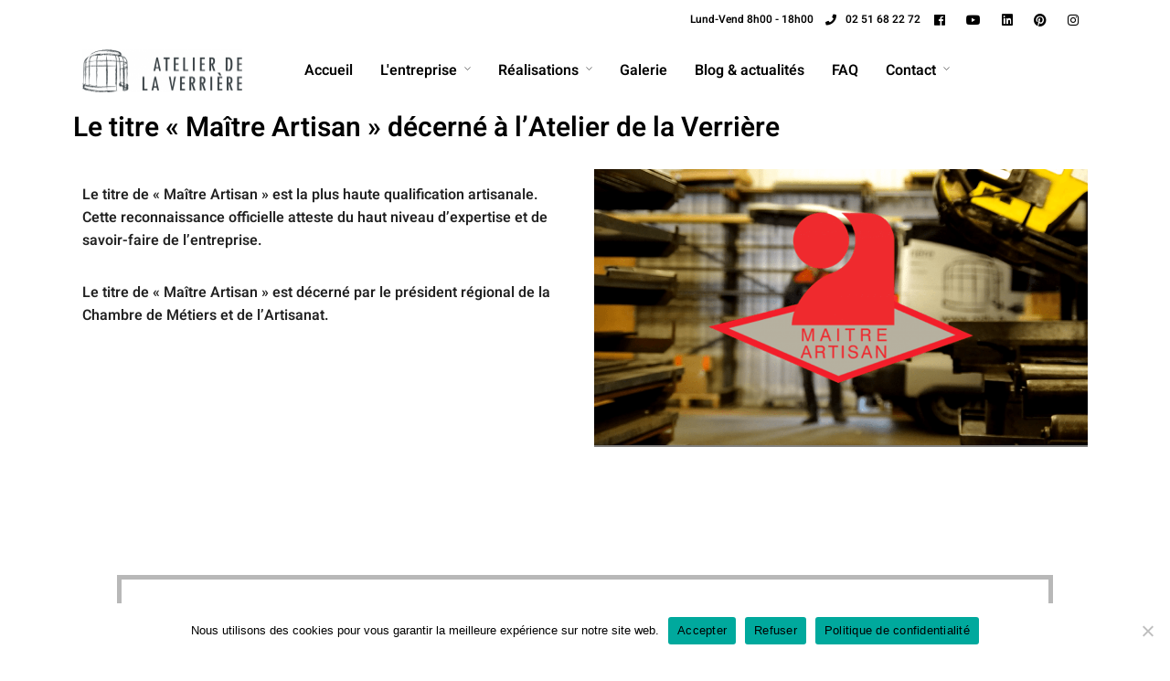

--- FILE ---
content_type: text/html; charset=UTF-8
request_url: https://atelier-de-la-verriere.eu/blog/actualite/maitre-artisan/
body_size: 20775
content:
<!DOCTYPE html>
<html lang="fr-FR"  data-menu="leftalign">
<head>

<link rel="profile" href="http://gmpg.org/xfn/11" />
<link rel="pingback" href="https://atelier-de-la-verriere.eu/xmlrpc.php" />

 

<meta name='robots' content='index, follow, max-image-preview:large, max-snippet:-1, max-video-preview:-1' />
	<style>img:is([sizes="auto" i], [sizes^="auto," i]) { contain-intrinsic-size: 3000px 1500px }</style>
	
	<!-- This site is optimized with the Yoast SEO plugin v26.0 - https://yoast.com/wordpress/plugins/seo/ -->
	<title>Le titre « Maître Artisan » décerné à l’Atelier de la Verrière - Atelier de la Verriere</title>
	<link rel="canonical" href="https://atelier-de-la-verriere.eu/blog/actualite/maitre-artisan/" />
	<meta property="og:locale" content="fr_FR" />
	<meta property="og:type" content="article" />
	<meta property="og:title" content="Le titre « Maître Artisan » décerné à l’Atelier de la Verrière - Atelier de la Verriere" />
	<meta property="og:description" content="Le titre de « Maître Artisan » est la plus haute qualification artisanale. Cette reconnaissance officielle atteste du haut niveau d’expertise et de savoir-faire de l’entreprise. Le titre de « Maître Artisan » est décerné par le président régional de la Chambre de Métiers et de l’Artisanat." />
	<meta property="og:url" content="https://atelier-de-la-verriere.eu/blog/actualite/maitre-artisan/" />
	<meta property="og:site_name" content="Atelier de la Verriere" />
	<meta property="article:publisher" content="https://www.facebook.com/atelier.de.la.verriere/" />
	<meta property="article:published_time" content="2020-02-22T14:53:37+00:00" />
	<meta property="article:modified_time" content="2021-02-22T15:01:41+00:00" />
	<meta property="og:image" content="https://atelier-de-la-verriere.eu/wp-content/uploads/2021/02/maitre-artisan-logo.png" />
	<meta property="og:image:width" content="1024" />
	<meta property="og:image:height" content="576" />
	<meta property="og:image:type" content="image/png" />
	<meta name="author" content="Anthony El Nomnom" />
	<meta name="twitter:card" content="summary_large_image" />
	<meta name="twitter:label1" content="Écrit par" />
	<meta name="twitter:data1" content="Anthony El Nomnom" />
	<script type="application/ld+json" class="yoast-schema-graph">{"@context":"https://schema.org","@graph":[{"@type":"Article","@id":"https://atelier-de-la-verriere.eu/blog/actualite/maitre-artisan/#article","isPartOf":{"@id":"https://atelier-de-la-verriere.eu/blog/actualite/maitre-artisan/"},"author":{"name":"Anthony El Nomnom","@id":"https://atelier-de-la-verriere.eu/#/schema/person/1915a0686d92f0e06445a2a4429196a2"},"headline":"Le titre « Maître Artisan » décerné à l’Atelier de la Verrière","datePublished":"2020-02-22T14:53:37+00:00","dateModified":"2021-02-22T15:01:41+00:00","mainEntityOfPage":{"@id":"https://atelier-de-la-verriere.eu/blog/actualite/maitre-artisan/"},"wordCount":99,"publisher":{"@id":"https://atelier-de-la-verriere.eu/#organization"},"image":{"@id":"https://atelier-de-la-verriere.eu/blog/actualite/maitre-artisan/#primaryimage"},"thumbnailUrl":"https://atelier-de-la-verriere.eu/wp-content/uploads/2021/02/maitre-artisan-logo.png","articleSection":["Actualité"],"inLanguage":"fr-FR"},{"@type":"WebPage","@id":"https://atelier-de-la-verriere.eu/blog/actualite/maitre-artisan/","url":"https://atelier-de-la-verriere.eu/blog/actualite/maitre-artisan/","name":"Le titre « Maître Artisan » décerné à l’Atelier de la Verrière - Atelier de la Verriere","isPartOf":{"@id":"https://atelier-de-la-verriere.eu/#website"},"primaryImageOfPage":{"@id":"https://atelier-de-la-verriere.eu/blog/actualite/maitre-artisan/#primaryimage"},"image":{"@id":"https://atelier-de-la-verriere.eu/blog/actualite/maitre-artisan/#primaryimage"},"thumbnailUrl":"https://atelier-de-la-verriere.eu/wp-content/uploads/2021/02/maitre-artisan-logo.png","datePublished":"2020-02-22T14:53:37+00:00","dateModified":"2021-02-22T15:01:41+00:00","breadcrumb":{"@id":"https://atelier-de-la-verriere.eu/blog/actualite/maitre-artisan/#breadcrumb"},"inLanguage":"fr-FR","potentialAction":[{"@type":"ReadAction","target":["https://atelier-de-la-verriere.eu/blog/actualite/maitre-artisan/"]}]},{"@type":"ImageObject","inLanguage":"fr-FR","@id":"https://atelier-de-la-verriere.eu/blog/actualite/maitre-artisan/#primaryimage","url":"https://atelier-de-la-verriere.eu/wp-content/uploads/2021/02/maitre-artisan-logo.png","contentUrl":"https://atelier-de-la-verriere.eu/wp-content/uploads/2021/02/maitre-artisan-logo.png","width":1024,"height":576,"caption":"maitre artisan logo"},{"@type":"BreadcrumbList","@id":"https://atelier-de-la-verriere.eu/blog/actualite/maitre-artisan/#breadcrumb","itemListElement":[{"@type":"ListItem","position":1,"name":"Accueil","item":"https://atelier-de-la-verriere.eu/"},{"@type":"ListItem","position":2,"name":"Le titre « Maître Artisan » décerné à l’Atelier de la Verrière"}]},{"@type":"WebSite","@id":"https://atelier-de-la-verriere.eu/#website","url":"https://atelier-de-la-verriere.eu/","name":"Atelier de la Verriere","description":"","publisher":{"@id":"https://atelier-de-la-verriere.eu/#organization"},"potentialAction":[{"@type":"SearchAction","target":{"@type":"EntryPoint","urlTemplate":"https://atelier-de-la-verriere.eu/?s={search_term_string}"},"query-input":{"@type":"PropertyValueSpecification","valueRequired":true,"valueName":"search_term_string"}}],"inLanguage":"fr-FR"},{"@type":"Organization","@id":"https://atelier-de-la-verriere.eu/#organization","name":"Atelier de la Verrière","url":"https://atelier-de-la-verriere.eu/","logo":{"@type":"ImageObject","inLanguage":"fr-FR","@id":"https://atelier-de-la-verriere.eu/#/schema/logo/image/","url":"","contentUrl":"","caption":"Atelier de la Verrière"},"image":{"@id":"https://atelier-de-la-verriere.eu/#/schema/logo/image/"},"sameAs":["https://www.facebook.com/atelier.de.la.verriere/"]},{"@type":"Person","@id":"https://atelier-de-la-verriere.eu/#/schema/person/1915a0686d92f0e06445a2a4429196a2","name":"Anthony El Nomnom","image":{"@type":"ImageObject","inLanguage":"fr-FR","@id":"https://atelier-de-la-verriere.eu/#/schema/person/image/","url":"https://secure.gravatar.com/avatar/474805186a6b60d8c1bae36a435b88ead8b6351dc655aa0ae16ad321a495d5b9?s=96&d=mm&r=g","contentUrl":"https://secure.gravatar.com/avatar/474805186a6b60d8c1bae36a435b88ead8b6351dc655aa0ae16ad321a495d5b9?s=96&d=mm&r=g","caption":"Anthony El Nomnom"},"url":"https://atelier-de-la-verriere.eu/blog/author/aen/"}]}</script>
	<!-- / Yoast SEO plugin. -->


<link rel='dns-prefetch' href='//www.googletagmanager.com' />
<link href='https://fonts.gstatic.com' crossorigin rel='preconnect' />
<link rel="alternate" type="application/rss+xml" title="Atelier de la Verriere &raquo; Flux" href="https://atelier-de-la-verriere.eu/feed/" />
<link rel="alternate" type="application/rss+xml" title="Atelier de la Verriere &raquo; Flux des commentaires" href="https://atelier-de-la-verriere.eu/comments/feed/" />
<meta charset="UTF-8" /><meta name="viewport" content="width=device-width, initial-scale=1, maximum-scale=1" /><meta name="format-detection" content="telephone=no"><script type="text/javascript">
/* <![CDATA[ */
window._wpemojiSettings = {"baseUrl":"https:\/\/s.w.org\/images\/core\/emoji\/16.0.1\/72x72\/","ext":".png","svgUrl":"https:\/\/s.w.org\/images\/core\/emoji\/16.0.1\/svg\/","svgExt":".svg","source":{"concatemoji":"https:\/\/atelier-de-la-verriere.eu\/wp-includes\/js\/wp-emoji-release.min.js?ver=6.8.3"}};
/*! This file is auto-generated */
!function(s,n){var o,i,e;function c(e){try{var t={supportTests:e,timestamp:(new Date).valueOf()};sessionStorage.setItem(o,JSON.stringify(t))}catch(e){}}function p(e,t,n){e.clearRect(0,0,e.canvas.width,e.canvas.height),e.fillText(t,0,0);var t=new Uint32Array(e.getImageData(0,0,e.canvas.width,e.canvas.height).data),a=(e.clearRect(0,0,e.canvas.width,e.canvas.height),e.fillText(n,0,0),new Uint32Array(e.getImageData(0,0,e.canvas.width,e.canvas.height).data));return t.every(function(e,t){return e===a[t]})}function u(e,t){e.clearRect(0,0,e.canvas.width,e.canvas.height),e.fillText(t,0,0);for(var n=e.getImageData(16,16,1,1),a=0;a<n.data.length;a++)if(0!==n.data[a])return!1;return!0}function f(e,t,n,a){switch(t){case"flag":return n(e,"\ud83c\udff3\ufe0f\u200d\u26a7\ufe0f","\ud83c\udff3\ufe0f\u200b\u26a7\ufe0f")?!1:!n(e,"\ud83c\udde8\ud83c\uddf6","\ud83c\udde8\u200b\ud83c\uddf6")&&!n(e,"\ud83c\udff4\udb40\udc67\udb40\udc62\udb40\udc65\udb40\udc6e\udb40\udc67\udb40\udc7f","\ud83c\udff4\u200b\udb40\udc67\u200b\udb40\udc62\u200b\udb40\udc65\u200b\udb40\udc6e\u200b\udb40\udc67\u200b\udb40\udc7f");case"emoji":return!a(e,"\ud83e\udedf")}return!1}function g(e,t,n,a){var r="undefined"!=typeof WorkerGlobalScope&&self instanceof WorkerGlobalScope?new OffscreenCanvas(300,150):s.createElement("canvas"),o=r.getContext("2d",{willReadFrequently:!0}),i=(o.textBaseline="top",o.font="600 32px Arial",{});return e.forEach(function(e){i[e]=t(o,e,n,a)}),i}function t(e){var t=s.createElement("script");t.src=e,t.defer=!0,s.head.appendChild(t)}"undefined"!=typeof Promise&&(o="wpEmojiSettingsSupports",i=["flag","emoji"],n.supports={everything:!0,everythingExceptFlag:!0},e=new Promise(function(e){s.addEventListener("DOMContentLoaded",e,{once:!0})}),new Promise(function(t){var n=function(){try{var e=JSON.parse(sessionStorage.getItem(o));if("object"==typeof e&&"number"==typeof e.timestamp&&(new Date).valueOf()<e.timestamp+604800&&"object"==typeof e.supportTests)return e.supportTests}catch(e){}return null}();if(!n){if("undefined"!=typeof Worker&&"undefined"!=typeof OffscreenCanvas&&"undefined"!=typeof URL&&URL.createObjectURL&&"undefined"!=typeof Blob)try{var e="postMessage("+g.toString()+"("+[JSON.stringify(i),f.toString(),p.toString(),u.toString()].join(",")+"));",a=new Blob([e],{type:"text/javascript"}),r=new Worker(URL.createObjectURL(a),{name:"wpTestEmojiSupports"});return void(r.onmessage=function(e){c(n=e.data),r.terminate(),t(n)})}catch(e){}c(n=g(i,f,p,u))}t(n)}).then(function(e){for(var t in e)n.supports[t]=e[t],n.supports.everything=n.supports.everything&&n.supports[t],"flag"!==t&&(n.supports.everythingExceptFlag=n.supports.everythingExceptFlag&&n.supports[t]);n.supports.everythingExceptFlag=n.supports.everythingExceptFlag&&!n.supports.flag,n.DOMReady=!1,n.readyCallback=function(){n.DOMReady=!0}}).then(function(){return e}).then(function(){var e;n.supports.everything||(n.readyCallback(),(e=n.source||{}).concatemoji?t(e.concatemoji):e.wpemoji&&e.twemoji&&(t(e.twemoji),t(e.wpemoji)))}))}((window,document),window._wpemojiSettings);
/* ]]> */
</script>
<style id='wp-emoji-styles-inline-css' type='text/css'>

	img.wp-smiley, img.emoji {
		display: inline !important;
		border: none !important;
		box-shadow: none !important;
		height: 1em !important;
		width: 1em !important;
		margin: 0 0.07em !important;
		vertical-align: -0.1em !important;
		background: none !important;
		padding: 0 !important;
	}
</style>
<style id='classic-theme-styles-inline-css' type='text/css'>
/*! This file is auto-generated */
.wp-block-button__link{color:#fff;background-color:#32373c;border-radius:9999px;box-shadow:none;text-decoration:none;padding:calc(.667em + 2px) calc(1.333em + 2px);font-size:1.125em}.wp-block-file__button{background:#32373c;color:#fff;text-decoration:none}
</style>
<style id='global-styles-inline-css' type='text/css'>
:root{--wp--preset--aspect-ratio--square: 1;--wp--preset--aspect-ratio--4-3: 4/3;--wp--preset--aspect-ratio--3-4: 3/4;--wp--preset--aspect-ratio--3-2: 3/2;--wp--preset--aspect-ratio--2-3: 2/3;--wp--preset--aspect-ratio--16-9: 16/9;--wp--preset--aspect-ratio--9-16: 9/16;--wp--preset--color--black: #000000;--wp--preset--color--cyan-bluish-gray: #abb8c3;--wp--preset--color--white: #ffffff;--wp--preset--color--pale-pink: #f78da7;--wp--preset--color--vivid-red: #cf2e2e;--wp--preset--color--luminous-vivid-orange: #ff6900;--wp--preset--color--luminous-vivid-amber: #fcb900;--wp--preset--color--light-green-cyan: #7bdcb5;--wp--preset--color--vivid-green-cyan: #00d084;--wp--preset--color--pale-cyan-blue: #8ed1fc;--wp--preset--color--vivid-cyan-blue: #0693e3;--wp--preset--color--vivid-purple: #9b51e0;--wp--preset--gradient--vivid-cyan-blue-to-vivid-purple: linear-gradient(135deg,rgba(6,147,227,1) 0%,rgb(155,81,224) 100%);--wp--preset--gradient--light-green-cyan-to-vivid-green-cyan: linear-gradient(135deg,rgb(122,220,180) 0%,rgb(0,208,130) 100%);--wp--preset--gradient--luminous-vivid-amber-to-luminous-vivid-orange: linear-gradient(135deg,rgba(252,185,0,1) 0%,rgba(255,105,0,1) 100%);--wp--preset--gradient--luminous-vivid-orange-to-vivid-red: linear-gradient(135deg,rgba(255,105,0,1) 0%,rgb(207,46,46) 100%);--wp--preset--gradient--very-light-gray-to-cyan-bluish-gray: linear-gradient(135deg,rgb(238,238,238) 0%,rgb(169,184,195) 100%);--wp--preset--gradient--cool-to-warm-spectrum: linear-gradient(135deg,rgb(74,234,220) 0%,rgb(151,120,209) 20%,rgb(207,42,186) 40%,rgb(238,44,130) 60%,rgb(251,105,98) 80%,rgb(254,248,76) 100%);--wp--preset--gradient--blush-light-purple: linear-gradient(135deg,rgb(255,206,236) 0%,rgb(152,150,240) 100%);--wp--preset--gradient--blush-bordeaux: linear-gradient(135deg,rgb(254,205,165) 0%,rgb(254,45,45) 50%,rgb(107,0,62) 100%);--wp--preset--gradient--luminous-dusk: linear-gradient(135deg,rgb(255,203,112) 0%,rgb(199,81,192) 50%,rgb(65,88,208) 100%);--wp--preset--gradient--pale-ocean: linear-gradient(135deg,rgb(255,245,203) 0%,rgb(182,227,212) 50%,rgb(51,167,181) 100%);--wp--preset--gradient--electric-grass: linear-gradient(135deg,rgb(202,248,128) 0%,rgb(113,206,126) 100%);--wp--preset--gradient--midnight: linear-gradient(135deg,rgb(2,3,129) 0%,rgb(40,116,252) 100%);--wp--preset--font-size--small: 13px;--wp--preset--font-size--medium: 20px;--wp--preset--font-size--large: 36px;--wp--preset--font-size--x-large: 42px;--wp--preset--spacing--20: 0.44rem;--wp--preset--spacing--30: 0.67rem;--wp--preset--spacing--40: 1rem;--wp--preset--spacing--50: 1.5rem;--wp--preset--spacing--60: 2.25rem;--wp--preset--spacing--70: 3.38rem;--wp--preset--spacing--80: 5.06rem;--wp--preset--shadow--natural: 6px 6px 9px rgba(0, 0, 0, 0.2);--wp--preset--shadow--deep: 12px 12px 50px rgba(0, 0, 0, 0.4);--wp--preset--shadow--sharp: 6px 6px 0px rgba(0, 0, 0, 0.2);--wp--preset--shadow--outlined: 6px 6px 0px -3px rgba(255, 255, 255, 1), 6px 6px rgba(0, 0, 0, 1);--wp--preset--shadow--crisp: 6px 6px 0px rgba(0, 0, 0, 1);}:where(.is-layout-flex){gap: 0.5em;}:where(.is-layout-grid){gap: 0.5em;}body .is-layout-flex{display: flex;}.is-layout-flex{flex-wrap: wrap;align-items: center;}.is-layout-flex > :is(*, div){margin: 0;}body .is-layout-grid{display: grid;}.is-layout-grid > :is(*, div){margin: 0;}:where(.wp-block-columns.is-layout-flex){gap: 2em;}:where(.wp-block-columns.is-layout-grid){gap: 2em;}:where(.wp-block-post-template.is-layout-flex){gap: 1.25em;}:where(.wp-block-post-template.is-layout-grid){gap: 1.25em;}.has-black-color{color: var(--wp--preset--color--black) !important;}.has-cyan-bluish-gray-color{color: var(--wp--preset--color--cyan-bluish-gray) !important;}.has-white-color{color: var(--wp--preset--color--white) !important;}.has-pale-pink-color{color: var(--wp--preset--color--pale-pink) !important;}.has-vivid-red-color{color: var(--wp--preset--color--vivid-red) !important;}.has-luminous-vivid-orange-color{color: var(--wp--preset--color--luminous-vivid-orange) !important;}.has-luminous-vivid-amber-color{color: var(--wp--preset--color--luminous-vivid-amber) !important;}.has-light-green-cyan-color{color: var(--wp--preset--color--light-green-cyan) !important;}.has-vivid-green-cyan-color{color: var(--wp--preset--color--vivid-green-cyan) !important;}.has-pale-cyan-blue-color{color: var(--wp--preset--color--pale-cyan-blue) !important;}.has-vivid-cyan-blue-color{color: var(--wp--preset--color--vivid-cyan-blue) !important;}.has-vivid-purple-color{color: var(--wp--preset--color--vivid-purple) !important;}.has-black-background-color{background-color: var(--wp--preset--color--black) !important;}.has-cyan-bluish-gray-background-color{background-color: var(--wp--preset--color--cyan-bluish-gray) !important;}.has-white-background-color{background-color: var(--wp--preset--color--white) !important;}.has-pale-pink-background-color{background-color: var(--wp--preset--color--pale-pink) !important;}.has-vivid-red-background-color{background-color: var(--wp--preset--color--vivid-red) !important;}.has-luminous-vivid-orange-background-color{background-color: var(--wp--preset--color--luminous-vivid-orange) !important;}.has-luminous-vivid-amber-background-color{background-color: var(--wp--preset--color--luminous-vivid-amber) !important;}.has-light-green-cyan-background-color{background-color: var(--wp--preset--color--light-green-cyan) !important;}.has-vivid-green-cyan-background-color{background-color: var(--wp--preset--color--vivid-green-cyan) !important;}.has-pale-cyan-blue-background-color{background-color: var(--wp--preset--color--pale-cyan-blue) !important;}.has-vivid-cyan-blue-background-color{background-color: var(--wp--preset--color--vivid-cyan-blue) !important;}.has-vivid-purple-background-color{background-color: var(--wp--preset--color--vivid-purple) !important;}.has-black-border-color{border-color: var(--wp--preset--color--black) !important;}.has-cyan-bluish-gray-border-color{border-color: var(--wp--preset--color--cyan-bluish-gray) !important;}.has-white-border-color{border-color: var(--wp--preset--color--white) !important;}.has-pale-pink-border-color{border-color: var(--wp--preset--color--pale-pink) !important;}.has-vivid-red-border-color{border-color: var(--wp--preset--color--vivid-red) !important;}.has-luminous-vivid-orange-border-color{border-color: var(--wp--preset--color--luminous-vivid-orange) !important;}.has-luminous-vivid-amber-border-color{border-color: var(--wp--preset--color--luminous-vivid-amber) !important;}.has-light-green-cyan-border-color{border-color: var(--wp--preset--color--light-green-cyan) !important;}.has-vivid-green-cyan-border-color{border-color: var(--wp--preset--color--vivid-green-cyan) !important;}.has-pale-cyan-blue-border-color{border-color: var(--wp--preset--color--pale-cyan-blue) !important;}.has-vivid-cyan-blue-border-color{border-color: var(--wp--preset--color--vivid-cyan-blue) !important;}.has-vivid-purple-border-color{border-color: var(--wp--preset--color--vivid-purple) !important;}.has-vivid-cyan-blue-to-vivid-purple-gradient-background{background: var(--wp--preset--gradient--vivid-cyan-blue-to-vivid-purple) !important;}.has-light-green-cyan-to-vivid-green-cyan-gradient-background{background: var(--wp--preset--gradient--light-green-cyan-to-vivid-green-cyan) !important;}.has-luminous-vivid-amber-to-luminous-vivid-orange-gradient-background{background: var(--wp--preset--gradient--luminous-vivid-amber-to-luminous-vivid-orange) !important;}.has-luminous-vivid-orange-to-vivid-red-gradient-background{background: var(--wp--preset--gradient--luminous-vivid-orange-to-vivid-red) !important;}.has-very-light-gray-to-cyan-bluish-gray-gradient-background{background: var(--wp--preset--gradient--very-light-gray-to-cyan-bluish-gray) !important;}.has-cool-to-warm-spectrum-gradient-background{background: var(--wp--preset--gradient--cool-to-warm-spectrum) !important;}.has-blush-light-purple-gradient-background{background: var(--wp--preset--gradient--blush-light-purple) !important;}.has-blush-bordeaux-gradient-background{background: var(--wp--preset--gradient--blush-bordeaux) !important;}.has-luminous-dusk-gradient-background{background: var(--wp--preset--gradient--luminous-dusk) !important;}.has-pale-ocean-gradient-background{background: var(--wp--preset--gradient--pale-ocean) !important;}.has-electric-grass-gradient-background{background: var(--wp--preset--gradient--electric-grass) !important;}.has-midnight-gradient-background{background: var(--wp--preset--gradient--midnight) !important;}.has-small-font-size{font-size: var(--wp--preset--font-size--small) !important;}.has-medium-font-size{font-size: var(--wp--preset--font-size--medium) !important;}.has-large-font-size{font-size: var(--wp--preset--font-size--large) !important;}.has-x-large-font-size{font-size: var(--wp--preset--font-size--x-large) !important;}
:where(.wp-block-post-template.is-layout-flex){gap: 1.25em;}:where(.wp-block-post-template.is-layout-grid){gap: 1.25em;}
:where(.wp-block-columns.is-layout-flex){gap: 2em;}:where(.wp-block-columns.is-layout-grid){gap: 2em;}
:root :where(.wp-block-pullquote){font-size: 1.5em;line-height: 1.6;}
</style>
<link rel='stylesheet' id='contact-form-7-css' href='https://atelier-de-la-verriere.eu/wp-content/plugins/contact-form-7/includes/css/styles.css?ver=6.1.2' type='text/css' media='all' />
<link rel='stylesheet' id='cookie-notice-front-css' href='https://atelier-de-la-verriere.eu/wp-content/plugins/cookie-notice/css/front.min.css?ver=2.5.7' type='text/css' media='all' />
<link rel='stylesheet' id='mailerlite_forms.css-css' href='https://atelier-de-la-verriere.eu/wp-content/plugins/official-mailerlite-sign-up-forms/assets/css/mailerlite_forms.css?ver=1.7.14' type='text/css' media='all' />
<link rel='stylesheet' id='wpcf7-redirect-script-frontend-css' href='https://atelier-de-la-verriere.eu/wp-content/plugins/wpcf7-redirect/build/assets/frontend-script.css?ver=2c532d7e2be36f6af233' type='text/css' media='all' />
<link rel='stylesheet' id='architecturer-reset-css-css' href='https://atelier-de-la-verriere.eu/wp-content/themes/architecturer/css/core/reset.css?ver=6.8.3' type='text/css' media='all' />
<link rel='stylesheet' id='architecturer-wordpress-css-css' href='https://atelier-de-la-verriere.eu/wp-content/themes/architecturer/css/core/wordpress.css?ver=6.8.3' type='text/css' media='all' />
<link rel='stylesheet' id='architecturer-screen-css' href='https://atelier-de-la-verriere.eu/wp-content/themes/architecturer/css/core/screen.css?ver=6.8.3' type='text/css' media='all' />
<style id='architecturer-screen-inline-css' type='text/css'>

                	@font-face {
	                	font-family: "Reforma1969";
	                	src: url(https://atelier-de-la-verriere.eu/wp-content/themes/architecturer/fonts/Reforma1969-Blanca.woff) format("woff");
	                }
                
                	@font-face {
	                	font-family: "Renner*";
	                	src: url(https://atelier-de-la-verriere.eu/wp-content/themes/architecturer/fonts/Renner-it-Light.woff) format("woff");
	                }
                
</style>
<link rel='stylesheet' id='modulobox-css' href='https://atelier-de-la-verriere.eu/wp-content/themes/architecturer/css/modulobox.css?ver=6.8.3' type='text/css' media='all' />
<link rel='stylesheet' id='architecturer-leftalignmenu-css' href='https://atelier-de-la-verriere.eu/wp-content/themes/architecturer/css/menus/leftalignmenu.css?ver=6.8.3' type='text/css' media='all' />
<link rel='stylesheet' id='fontawesome-css' href='https://atelier-de-la-verriere.eu/wp-content/themes/architecturer/css/font-awesome.min.css?ver=6.8.3' type='text/css' media='all' />
<link rel='stylesheet' id='themify-icons-css' href='https://atelier-de-la-verriere.eu/wp-content/themes/architecturer/css/themify-icons.css?ver=3.9' type='text/css' media='all' />
<link rel='stylesheet' id='elementor-icons-css' href='https://atelier-de-la-verriere.eu/wp-content/plugins/elementor/assets/lib/eicons/css/elementor-icons.min.css?ver=5.44.0' type='text/css' media='all' />
<link rel='stylesheet' id='elementor-frontend-css' href='https://atelier-de-la-verriere.eu/wp-content/plugins/elementor/assets/css/frontend.min.css?ver=3.32.3' type='text/css' media='all' />
<link rel='stylesheet' id='elementor-post-19-css' href='https://atelier-de-la-verriere.eu/wp-content/uploads/elementor/css/post-19.css?ver=1768936360' type='text/css' media='all' />
<link rel='stylesheet' id='swiper-css' href='https://atelier-de-la-verriere.eu/wp-content/plugins/elementor/assets/lib/swiper/v8/css/swiper.min.css?ver=8.4.5' type='text/css' media='all' />
<link rel='stylesheet' id='justifiedGallery-css' href='https://atelier-de-la-verriere.eu/wp-content/plugins/architecturer-elementor/assets/css/justifiedGallery.css?ver=6.8.3' type='text/css' media='all' />
<link rel='stylesheet' id='flickity-css' href='https://atelier-de-la-verriere.eu/wp-content/plugins/architecturer-elementor/assets/css/flickity.css?ver=6.8.3' type='text/css' media='all' />
<link rel='stylesheet' id='architecturer-elementor-css' href='https://atelier-de-la-verriere.eu/wp-content/plugins/architecturer-elementor/assets/css/architecturer-elementor.css?ver=6.8.3' type='text/css' media='all' />
<link rel='stylesheet' id='architecturer-elementor-responsive-css' href='https://atelier-de-la-verriere.eu/wp-content/plugins/architecturer-elementor/assets/css/architecturer-elementor-responsive.css?ver=6.8.3' type='text/css' media='all' />
<link rel='stylesheet' id='widget-heading-css' href='https://atelier-de-la-verriere.eu/wp-content/plugins/elementor/assets/css/widget-heading.min.css?ver=3.32.3' type='text/css' media='all' />
<link rel='stylesheet' id='widget-image-css' href='https://atelier-de-la-verriere.eu/wp-content/plugins/elementor/assets/css/widget-image.min.css?ver=3.32.3' type='text/css' media='all' />
<link rel='stylesheet' id='elementor-post-6729-css' href='https://atelier-de-la-verriere.eu/wp-content/uploads/elementor/css/post-6729.css?ver=1768992580' type='text/css' media='all' />
<link rel='stylesheet' id='architecturer-script-responsive-css-css' href='https://atelier-de-la-verriere.eu/wp-content/themes/architecturer/css/core/responsive.css?ver=6.8.3' type='text/css' media='all' />
<style id='architecturer-script-responsive-css-inline-css' type='text/css'>

		@keyframes fadeInUp {
		    0% {
		    	opacity: 0;
		    	transform: translateY(10%);
		    }
		    100% {
		    	opacity: 1;
		    	transform: translateY(0%);
		    }	
		}
		
		@keyframes fadeInDown {
		    0% {
		    	opacity: 0;
		    	transform: translateY(-10%);
		    }
		    100% {
		    	opacity: 1;
		    	transform: translateY(0%);
		    }	
		}
		
		@keyframes fadeInLeft {
		    0% {
		    	opacity: 0;
		    	transform: translateX(10%);
		    }
		    100% {
		    	opacity: 1;
		    	transform: translateX(0%);
		    }	
		}
		
		@keyframes fadeInRight {
		    0% {
		    	opacity: 0;
		    	transform: translateX(-10%);
		    }
		    100% {
		    	opacity: 1;
		    	transform: translateX(0%);
		    }	
		}
	
</style>
<link rel='stylesheet' id='elementor-gf-roboto-css' href='https://fonts.googleapis.com/css?family=Roboto:100,100italic,200,200italic,300,300italic,400,400italic,500,500italic,600,600italic,700,700italic,800,800italic,900,900italic&#038;display=auto' type='text/css' media='all' />
<link rel='stylesheet' id='elementor-gf-robotoslab-css' href='https://fonts.googleapis.com/css?family=Roboto+Slab:100,100italic,200,200italic,300,300italic,400,400italic,500,500italic,600,600italic,700,700italic,800,800italic,900,900italic&#038;display=auto' type='text/css' media='all' />
<script type="text/javascript" src="https://atelier-de-la-verriere.eu/wp-includes/js/jquery/jquery.min.js?ver=3.7.1" id="jquery-core-js"></script>
<script type="text/javascript" src="https://atelier-de-la-verriere.eu/wp-includes/js/jquery/jquery-migrate.min.js?ver=3.4.1" id="jquery-migrate-js"></script>
<link rel="https://api.w.org/" href="https://atelier-de-la-verriere.eu/wp-json/" /><link rel="alternate" title="JSON" type="application/json" href="https://atelier-de-la-verriere.eu/wp-json/wp/v2/posts/6729" /><link rel="EditURI" type="application/rsd+xml" title="RSD" href="https://atelier-de-la-verriere.eu/xmlrpc.php?rsd" />
<meta name="generator" content="WordPress 6.8.3" />
<link rel='shortlink' href='https://atelier-de-la-verriere.eu/?p=6729' />
<link rel="alternate" title="oEmbed (JSON)" type="application/json+oembed" href="https://atelier-de-la-verriere.eu/wp-json/oembed/1.0/embed?url=https%3A%2F%2Fatelier-de-la-verriere.eu%2Fblog%2Factualite%2Fmaitre-artisan%2F" />
<link rel="alternate" title="oEmbed (XML)" type="text/xml+oembed" href="https://atelier-de-la-verriere.eu/wp-json/oembed/1.0/embed?url=https%3A%2F%2Fatelier-de-la-verriere.eu%2Fblog%2Factualite%2Fmaitre-artisan%2F&#038;format=xml" />
        <!-- MailerLite Universal -->
        <script>
            (function(w,d,e,u,f,l,n){w[f]=w[f]||function(){(w[f].q=w[f].q||[])
                .push(arguments);},l=d.createElement(e),l.async=1,l.src=u,
                n=d.getElementsByTagName(e)[0],n.parentNode.insertBefore(l,n);})
            (window,document,'script','https://assets.mailerlite.com/js/universal.js','ml');
            ml('account', '1166020');
            ml('enablePopups', true);
        </script>
        <!-- End MailerLite Universal -->
        <meta name="generator" content="Site Kit by Google 1.162.1" /><meta name="generator" content="Elementor 3.32.3; features: additional_custom_breakpoints; settings: css_print_method-external, google_font-enabled, font_display-auto">
<style type="text/css">.recentcomments a{display:inline !important;padding:0 !important;margin:0 !important;}</style>			<style>
				.e-con.e-parent:nth-of-type(n+4):not(.e-lazyloaded):not(.e-no-lazyload),
				.e-con.e-parent:nth-of-type(n+4):not(.e-lazyloaded):not(.e-no-lazyload) * {
					background-image: none !important;
				}
				@media screen and (max-height: 1024px) {
					.e-con.e-parent:nth-of-type(n+3):not(.e-lazyloaded):not(.e-no-lazyload),
					.e-con.e-parent:nth-of-type(n+3):not(.e-lazyloaded):not(.e-no-lazyload) * {
						background-image: none !important;
					}
				}
				@media screen and (max-height: 640px) {
					.e-con.e-parent:nth-of-type(n+2):not(.e-lazyloaded):not(.e-no-lazyload),
					.e-con.e-parent:nth-of-type(n+2):not(.e-lazyloaded):not(.e-no-lazyload) * {
						background-image: none !important;
					}
				}
			</style>
			<link rel="icon" href="https://atelier-de-la-verriere.eu/wp-content/uploads/2025/02/ADLV_Atelier_de_la_Verriere_512-150x150.png" sizes="32x32" />
<link rel="icon" href="https://atelier-de-la-verriere.eu/wp-content/uploads/2025/02/ADLV_Atelier_de_la_Verriere_512-300x300.png" sizes="192x192" />
<link rel="apple-touch-icon" href="https://atelier-de-la-verriere.eu/wp-content/uploads/2025/02/ADLV_Atelier_de_la_Verriere_512-300x300.png" />
<meta name="msapplication-TileImage" content="https://atelier-de-la-verriere.eu/wp-content/uploads/2025/02/ADLV_Atelier_de_la_Verriere_512-300x300.png" />
<style id="kirki-inline-styles">#right_click_content{background:rgba(0, 0, 0, 0.5);color:#ffffff;}body, input[type=text], input[type=password], input[type=email], input[type=url], input[type=date], input[type=tel], input.wpcf7-text, .woocommerce table.cart td.actions .coupon .input-text, .woocommerce-page table.cart td.actions .coupon .input-text, .woocommerce #content table.cart td.actions .coupon .input-text, .woocommerce-page #content table.cart td.actions .coupon .input-text, select, textarea, .ui-widget input, .ui-widget select, .ui-widget textarea, .ui-widget button, .ui-widget label, .ui-widget-header, .zm_alr_ul_container{font-family:Heebo;}body, input[type=text], input[type=password], input[type=email], input[type=url], input[type=date], input[type=tel], input.wpcf7-text, .woocommerce table.cart td.actions .coupon .input-text, .woocommerce-page table.cart td.actions .coupon .input-text, .woocommerce #content table.cart td.actions .coupon .input-text, .woocommerce-page #content table.cart td.actions .coupon .input-text, select, input[type=submit], input[type=button], a.button, .button, body .ui-dialog[aria-describedby="ajax-login-register-login-dialog"] .form-wrapper input[type="submit"], body .ui-dialog[aria-describedby="ajax-login-register-dialog"] .form-wrapper input[type="submit"]{font-size:16px;}body, input[type=text], input[type=password], input[type=email], input[type=url], input[type=date], input[type=tel], input.wpcf7-text, textarea, .woocommerce table.cart td.actions .coupon .input-text, .woocommerce-page table.cart td.actions .coupon .input-text, .woocommerce #content table.cart td.actions .coupon .input-text, .woocommerce-page #content table.cart td.actions .coupon .input-text, select{font-weight:400;}body{line-height:1.6;}h1, h2, h3, h4, h5, h6, h7, .post_quote_title, strong[itemprop="author"], #page_content_wrapper .posts.blog li a, .page_content_wrapper .posts.blog li a, #filter_selected, blockquote, .sidebar_widget li.widget_products, #footer ul.sidebar_widget li ul.posts.blog li a, .woocommerce-page table.cart th, table.shop_table thead tr th, .testimonial_slider_content, .pagination, .pagination_detail, .appointment-form-shortcode .mpa-booking-step.mpa-booking-step-period .mpa-shortcode-title, .appointment-form-shortcode .mpa-booking-step.mpa-booking-step-cart .mpa-shortcode-title, .appointment-form-shortcode .mpa-booking-step.mpa-booking-step-checkout .mpa-shortcode-title, .appointment-form-shortcode .mpa-booking-step.mpa-booking-step-payment .mpa-shortcode-title{font-family:Heebo;}h1, h2, h3, h4, h5, h6, h7, #autocomplete li strong{font-weight:400;text-transform:none;letter-spacing:0px;}h1{font-size:34px;}h2{font-size:30px;}h3{font-size:26px;}h4{font-size:24px;}h5{font-size:22px;}h6{font-size:20px;}body, #wrapper, #page_content_wrapper.fixed, #gallery_lightbox h2, .slider_wrapper .gallery_image_caption h2, #body_loading_screen, h3#reply-title span, .overlay_gallery_wrapper, .pagination a, .pagination span, #captcha-wrap .text-box input, .flex-direction-nav a, .blog_promo_title h6, #supersized li, #horizontal_gallery_wrapper .image_caption, body.tg_password_protected #page_content_wrapper .inner .inner_wrapper .sidebar_content, body .ui-dialog[aria-describedby="ajax-login-register-login-dialog"], body .ui-dialog[aria-describedby="ajax-login-register-dialog"]{background-color:#ffffff;}body, .pagination a, #gallery_lightbox h2, .slider_wrapper .gallery_image_caption h2, .post_info a, #page_content_wrapper.split #copyright, .page_content_wrapper.split #copyright, .ui-state-default a, .ui-state-default a:link, .ui-state-default a:visited, .readmore, .woocommerce-MyAccount-navigation ul a{color:#222222;}::selection, .verline{background-color:#222222;}::-webkit-input-placeholder{color:#222222;}::-moz-placeholder{color:#222222;}:-ms-input-placeholder{color:#222222;}a, .gallery_proof_filter ul li a{color:#000000;}.flex-control-paging li a.flex-active, .post_attribute a:before, #menu_wrapper .nav ul li a:before, #menu_wrapper div .nav li > a:before, .post_attribute a:before{background-color:#000000;}.flex-control-paging li a.flex-active, .image_boxed_wrapper:hover, .gallery_proof_filter ul li a.active, .gallery_proof_filter ul li a:hover{border-color:#000000;}a:hover, a:active, .post_info_comment a i, .woocommerce div.product .woocommerce-tabs ul.tabs li a:hover{color:#c19329;}input[type=button]:hover, input[type=submit]:hover, a.button:hover, .button:hover, .button.submit, a.button.white:hover, .button.white:hover, a.button.white:active, .button.white:active{background:#c19329;border-color:#c19329;}h1, h2, h3, h4, h5, h6, h7, pre, code, tt, blockquote, .post_header h5 a, .post_header h3 a, .post_header.grid h6 a, .post_header.fullwidth h4 a, .post_header h5 a, blockquote, .site_loading_logo_item i, .ppb_subtitle, .woocommerce .woocommerce-ordering select, .woocommerce #page_content_wrapper a.button, .woocommerce.columns-4 ul.products li.product a.add_to_cart_button, .woocommerce.columns-4 ul.products li.product a.add_to_cart_button:hover, .ui-accordion .ui-accordion-header a, .tabs .ui-state-active a, body.woocommerce div.product .woocommerce-tabs ul.tabs li.active a, body.woocommerce-page div.product .woocommerce-tabs ul.tabs li.active a, body.woocommerce #content div.product .woocommerce-tabs ul.tabs li.active a, body.woocommerce-page #content div.product .woocommerce-tabs ul.tabs li.active a, .woocommerce div.product .woocommerce-tabs ul.tabs li a, .post_header h5 a, .post_header h6 a, .flex-direction-nav a:before, .social_share_button_wrapper .social_post_view .view_number, .social_share_button_wrapper .social_post_share_count .share_number, .portfolio_post_previous a, .portfolio_post_next a, #filter_selected, #autocomplete li strong, .themelink, body .ui-dialog[aria-describedby="ajax-login-register-login-dialog"] .ui-dialog-titlebar .ui-dialog-title, body .ui-dialog[aria-describedby="ajax-login-register-dialog"] .ui-dialog-titlebar .ui-dialog-title{color:#000000;}body.page.page-template-gallery-archive-split-screen-php #fp-nav li .active span, body.tax-gallerycat #fp-nav li .active span, body.page.page-template-portfolio-fullscreen-split-screen-php #fp-nav li .active span, body.page.tax-portfolioset #fp-nav li .active span, body.page.page-template-gallery-archive-split-screen-php #fp-nav ul li a span, body.tax-gallerycat #fp-nav ul li a span, body.page.page-template-portfolio-fullscreen-split-screen-php #fp-nav ul li a span, body.page.tax-portfolioset #fp-nav ul li a span{background-color:#000000;}#social_share_wrapper, hr, #social_share_wrapper, .post.type-post, .comment .right, .widget_tag_cloud div a, .meta-tags a, .tag_cloud a, #footer, #post_more_wrapper, #page_content_wrapper .inner .sidebar_content, #page_content_wrapper .inner .sidebar_content.left_sidebar, .ajax_close, .ajax_next, .ajax_prev, .portfolio_next, .portfolio_prev, .portfolio_next_prev_wrapper.video .portfolio_prev, .portfolio_next_prev_wrapper.video .portfolio_next, .separated, .blog_next_prev_wrapper, #post_more_wrapper h5, #ajax_portfolio_wrapper.hidding, #ajax_portfolio_wrapper.visible, .tabs.vertical .ui-tabs-panel, .ui-tabs.vertical.right .ui-tabs-nav li, .woocommerce div.product .woocommerce-tabs ul.tabs li, .woocommerce #content div.product .woocommerce-tabs ul.tabs li, .woocommerce-page div.product .woocommerce-tabs ul.tabs li, .woocommerce-page #content div.product .woocommerce-tabs ul.tabs li, .woocommerce div.product .woocommerce-tabs .panel, .woocommerce-page div.product .woocommerce-tabs .panel, .woocommerce #content div.product .woocommerce-tabs .panel, .woocommerce-page #content div.product .woocommerce-tabs .panel, .woocommerce table.shop_table, .woocommerce-page table.shop_table, .woocommerce .cart-collaterals .cart_totals, .woocommerce-page .cart-collaterals .cart_totals, .woocommerce .cart-collaterals .shipping_calculator, .woocommerce-page .cart-collaterals .shipping_calculator, .woocommerce .cart-collaterals .cart_totals tr td, .woocommerce .cart-collaterals .cart_totals tr th, .woocommerce-page .cart-collaterals .cart_totals tr td, .woocommerce-page .cart-collaterals .cart_totals tr th, table tr th, table tr td, .woocommerce #payment, .woocommerce-page #payment, .woocommerce #payment ul.payment_methods li, .woocommerce-page #payment ul.payment_methods li, .woocommerce #payment div.form-row, .woocommerce-page #payment div.form-row, .ui-tabs li:first-child, .ui-tabs .ui-tabs-nav li, .ui-tabs.vertical .ui-tabs-nav li, .ui-tabs.vertical.right .ui-tabs-nav li.ui-state-active, .ui-tabs.vertical .ui-tabs-nav li:last-child, #page_content_wrapper .inner .sidebar_wrapper ul.sidebar_widget li.widget_nav_menu ul.menu li.current-menu-item a, .page_content_wrapper .inner .sidebar_wrapper ul.sidebar_widget li.widget_nav_menu ul.menu li.current-menu-item a, .ui-accordion .ui-accordion-header, .ui-accordion .ui-accordion-content, #page_content_wrapper .sidebar .content .sidebar_widget li h2.widgettitle:before, h2.widgettitle:before, #autocomplete, .ppb_blog_minimal .one_third_bg, .tabs .ui-tabs-panel, .ui-tabs .ui-tabs-nav li, .ui-tabs li:first-child, .ui-tabs.vertical .ui-tabs-nav li:last-child, .woocommerce .woocommerce-ordering select, .woocommerce div.product .woocommerce-tabs ul.tabs li.active, .woocommerce-page div.product .woocommerce-tabs ul.tabs li.active, .woocommerce #content div.product .woocommerce-tabs ul.tabs li.active, .woocommerce-page #content div.product .woocommerce-tabs ul.tabs li.active, .woocommerce-page table.cart th, table.shop_table thead tr th, hr.title_break, .overlay_gallery_border, #page_content_wrapper.split #copyright, .page_content_wrapper.split #copyright, .post.type-post, .events.type-events, h5.event_title, .post_header h5.event_title, .client_archive_wrapper, #page_content_wrapper .sidebar .content .sidebar_widget li.widget, .page_content_wrapper .sidebar .content .sidebar_widget li.widget, hr.title_break.bold, blockquote, .social_share_button_wrapper, .social_share_button_wrapper, body:not(.single) .post_wrapper, .themeborder, #about_the_author, .related.products, .woocommerce div.product div.summary .product_meta{border-color:#e7e7e7;}.appointment-form-shortcode label, .appointment-form-widget>.widget-body label{color:#000000;}.flatpickr-current-month, .appointment-form-shortcode .mpa-booking-step.mpa-booking-step-cart .mpa-shortcode-title, .appointment-form-shortcode .mpa-booking-step.mpa-booking-step-checkout .mpa-shortcode-title, .appointment-form-shortcode .mpa-booking-step.mpa-booking-step-period .mpa-shortcode-title, .appointment-form-shortcode .mpa-booking-step.mpa-booking-step-service-form .mpa-shortcode-title, .appointment-form-shortcode .mpa-booking-step.mpa-booking-step-payment .mpa-shortcode-title, .appointment-form-widget > .widget-body .mpa-booking-step.mpa-booking-step-cart .mpa-shortcode-title, .appointment-form-widget > .widget-body .mpa-booking-step.mpa-booking-step-checkout .mpa-shortcode-title, .appointment-form-widget > .widget-body .mpa-booking-step.mpa-booking-step-period .mpa-shortcode-title, .appointment-form-widget > .widget-body .mpa-booking-step.mpa-booking-step-service-form .mpa-shortcode-title, .appointment-form-widget > .widget-body .mpa-booking-step.mpa-booking-step-payment .mpa-shortcode-title, .appointment-form-shortcode .mpa-booking-step.mpa-booking-step-period .flatpickr-calendar .flatpickr-weekdays .flatpickr-weekday, .appointment-form-widget > .widget-body .mpa-booking-step.mpa-booking-step-period .flatpickr-calendar .flatpickr-weekdays .flatpickr-weekday, .appointment-form-shortcode .mpa-booking-step.mpa-booking-step-period .flatpickr-calendar .flatpickr-day, .appointment-form-widget > .widget-body .mpa-booking-step.mpa-booking-step-period .flatpickr-calendar .flatpickr-day{color:#000000;}.appointment-form-shortcode .mpa-booking-step.mpa-booking-step-period .flatpickr-calendar .flatpickr-months .flatpickr-next-month:hover svg, .appointment-form-shortcode .mpa-booking-step.mpa-booking-step-period .flatpickr-calendar .flatpickr-months .flatpickr-prev-month:hover svg, .appointment-form-widget > .widget-body .mpa-booking-step.mpa-booking-step-period .flatpickr-calendar .flatpickr-months .flatpickr-next-month:hover svg, .appointment-form-widget > .widget-body .mpa-booking-step.mpa-booking-step-period .flatpickr-calendar .flatpickr-months .flatpickr-prev-month:hover svg{fill:#000000;}.appointment-form-shortcode .mpa-booking-step.mpa-booking-step-period .flatpickr-calendar .flatpickr-months, .appointment-form-widget > .widget-body .mpa-booking-step.mpa-booking-step-period .flatpickr-calendar .flatpickr-months, .appointment-form-shortcode .mpa-booking-step.mpa-booking-step-period .flatpickr-calendar .flatpickr-day:before, .appointment-form-widget > .widget-body .mpa-booking-step.mpa-booking-step-period .flatpickr-calendar .flatpickr-day:before{background:#f9f9f9;}.appointment-form-shortcode .mpa-booking-step.mpa-booking-step-cart .mpa-cart .mpa-cart-item, .appointment-form-widget > .widget-body .mpa-booking-step.mpa-booking-step-cart .mpa-cart .mpa-cart-item, .appointment-form-shortcode .mpa-booking-step.mpa-booking-step-booking, .appointment-form-widget > .widget-body .mpa-booking-step.mpa-booking-step-booking{background:#f9f9f9;}input[type=text], input[type=password], input[type=email], input[type=url], input[type=tel], input[type=date], textarea, select, .woocommerce #content .quantity input.qty, .woocommerce .quantity input.qty, .woocommerce-page #content .quantity input.qty, .woocommerce-page .quantity input.qty{background-color:#ffffff;color:#000000;border-color:#e7e7e7;}input[type=text]:focus, input[type=password]:focus, input[type=email]:focus, input[type=url]:focus, input[type=date]:focus, textarea:focus{border-color:#fec94a;}.input_effect ~ .focus-border{background-color:#fec94a;}input[type=submit], input[type=button], a.button, .button, .woocommerce .page_slider a.button, a.button.fullwidth, .woocommerce-page div.product form.cart .button, .woocommerce #respond input#submit.alt, .woocommerce a.button.alt, .woocommerce button.button.alt, .woocommerce input.button.alt, body .ui-dialog[aria-describedby="ajax-login-register-login-dialog"] .form-wrapper input[type="submit"], body .ui-dialog[aria-describedby="ajax-login-register-dialog"] .form-wrapper input[type="submit"]{font-family:Heebo;}input[type=submit], input[type=button], a.button, .button, .woocommerce .page_slider a.button, a.button.fullwidth, .woocommerce-page div.product form.cart .button, .woocommerce #respond input#submit.alt, .woocommerce a.button.alt, .woocommerce button.button.alt, .woocommerce input.button.alt, body .ui-dialog[aria-describedby="ajax-login-register-login-dialog"] .form-wrapper input[type="submit"], body .ui-dialog[aria-describedby="ajax-login-register-dialog"] .form-wrapper input[type="submit"], a#toTop, .pagination span, .widget_tag_cloud div a, .pagination a, .pagination span, body.learnpress-page #page_content_wrapper .order-recover .lp-button, .learnpress-page #learn-press-profile-basic-information button, body #page_content_wrapper p#lp-avatar-actions button, .learnpress-page #profile-content-settings form button[type=submit], .learnpress-page #page_content_wrapper .lp-button, button[type=submit], .wp-block-search .wp-block-search__button, #single_course_meta ul.single_course_meta_data, #page_content_wrapper ul.learn-press-nav-tabs .course-nav a, body.learnpress-page.profile .lp-tab-sections li a, body.learnpress-page.profile .lp-tab-sections li span, body.learnpress-page.profile .lp-tab-sections .section-tab.active span, body #learn-press-course-tabs .course-nav label, #learn-press-course .course-summary-sidebar .course-sidebar-preview .lp-course-buttons button, body .comment-respond .comment-form input[type=submit], .learnpress-course-curriculum .course-curriculum .curriculum-more__button, .elementor-toggle .elementor-tab-title:not(.elementor-active), .elementor-toggle .elementor-tab-content.elementor-active, .elementor-toggle .elementor-tab-content, .elementor-toggle .elementor-tab-title.elementor-active, .appointment-form-shortcode .mpa-booking-step.mpa-booking-step-period .mpa-time-wrapper .mpa-times .mpa-time-period, .appointment-form-widget > .widget-body .mpa-booking-step.mpa-booking-step-period .mpa-time-wrapper .mpa-times .mpa-time-period, .appointment-form-shortcode .mpa-booking-step.mpa-booking-step-period .flatpickr-calendar .flatpickr-months, .appointment-form-widget > .widget-body .mpa-booking-step.mpa-booking-step-period .flatpickr-calendar .flatpickr-months, body #learn-press-profile .lp-user-profile-avatar img, body #learn-press-profile .dashboard-general-statistic__row .statistic-box, .lp-user-profile #profile-sidebar, .learn-press-profile-course__tab__inner{-webkit-border-radius:5px;-moz-border-radius:5px;border-radius:5px;}input[type=submit], input[type=button], a.button, .button, .pagination span, .pagination a:hover, .woocommerce .footer_bar .button, .woocommerce .footer_bar .button:hover, .woocommerce-page div.product form.cart .button, .woocommerce #respond input#submit.alt, .woocommerce a.button.alt, .woocommerce button.button.alt, .woocommerce input.button.alt, .post_type_icon, .filter li a:hover, .filter li a.active, #portfolio_wall_filters li a.active, #portfolio_wall_filters li a:hover, .comment_box, .one_half.gallery2 .portfolio_type_wrapper, .one_third.gallery3 .portfolio_type_wrapper, .one_fourth.gallery4 .portfolio_type_wrapper, .one_fifth.gallery5 .portfolio_type_wrapper, .portfolio_type_wrapper, .post_share_text, #close_share, .widget_tag_cloud div a:hover, .ui-accordion .ui-accordion-header .ui-icon, .mobile_menu_wrapper #mobile_menu_close.button, .mobile_menu_wrapper #close_mobile_menu, .multi_share_button, body .ui-dialog[aria-describedby="ajax-login-register-login-dialog"] .form-wrapper input[type="submit"], body .ui-dialog[aria-describedby="ajax-login-register-dialog"] .form-wrapper input[type="submit"]{background-color:#000000;}.pagination span, .pagination a:hover, .button.ghost, .button.ghost:hover, .button.ghost:active, blockquote:after, .woocommerce-MyAccount-navigation ul li.is-active, body .ui-dialog[aria-describedby="ajax-login-register-login-dialog"] .form-wrapper input[type="submit"], body .ui-dialog[aria-describedby="ajax-login-register-dialog"] .form-wrapper input[type="submit"]{border-color:#000000;}.comment_box:before, .comment_box:after{border-top-color:#000000;}.button.ghost, .button.ghost:hover, .button.ghost:active, .infinite_load_more, blockquote:before, .woocommerce-MyAccount-navigation ul li.is-active a, body .ui-dialog[aria-describedby="ajax-login-register-login-dialog"] .form-wrapper input[type="submit"], body .ui-dialog[aria-describedby="ajax-login-register-dialog"] .form-wrapper input[type="submit"]{color:#000000;}input[type=submit], input[type=button], a.button, .button, .pagination a:hover, .woocommerce .footer_bar .button , .woocommerce .footer_bar .button:hover, .woocommerce-page div.product form.cart .button, .woocommerce #respond input#submit.alt, .woocommerce a.button.alt, .woocommerce button.button.alt, .woocommerce input.button.alt, .post_type_icon, .filter li a:hover, .filter li a.active, #portfolio_wall_filters li a.active, #portfolio_wall_filters li a:hover, .comment_box, .one_half.gallery2 .portfolio_type_wrapper, .one_third.gallery3 .portfolio_type_wrapper, .one_fourth.gallery4 .portfolio_type_wrapper, .one_fifth.gallery5 .portfolio_type_wrapper, .portfolio_type_wrapper, .post_share_text, #close_share, .widget_tag_cloud div a:hover, .ui-accordion .ui-accordion-header .ui-icon, .mobile_menu_wrapper #mobile_menu_close.button, #toTop, .multi_share_button, body .ui-dialog[aria-describedby="ajax-login-register-login-dialog"] .form-wrapper input[type="submit"], body .ui-dialog[aria-describedby="ajax-login-register-dialog"] .form-wrapper input[type="submit"],.pagination span.current, .mobile_menu_wrapper #close_mobile_menu{color:#ffffff;}input[type=submit], input[type=button], a.button, .button, .pagination a:hover, .woocommerce .footer_bar .button , .woocommerce .footer_bar .button:hover, .woocommerce-page div.product form.cart .button, .woocommerce #respond input#submit.alt, .woocommerce a.button.alt, .woocommerce button.button.alt, .woocommerce input.button.alt, .infinite_load_more, .post_share_text, #close_share, .widget_tag_cloud div a:hover, .mobile_menu_wrapper #close_mobile_menu, .mobile_menu_wrapper #mobile_menu_close.button, body .ui-dialog[aria-describedby="ajax-login-register-login-dialog"] .form-wrapper input[type="submit"], body .ui-dialog[aria-describedby="ajax-login-register-dialog"] .form-wrapper input[type="submit"]{border-color:#000000;}input[type=button]:hover, input[type=submit]:hover, a.button:hover, .button:hover, .button.submit, a.button.white:hover, .button.white:hover, a.button.white:active, .button.white:active, .black_bg input[type=submit], .appointment-form-shortcode .mpa-booking-step.mpa-booking-step-cart .button-secondary:hover, .appointment-form-shortcode .mpa-booking-step.mpa-booking-step-checkout .button-secondary:hover, .appointment-form-shortcode .mpa-booking-step.mpa-booking-step-period .button-secondary:hover, .appointment-form-shortcode .mpa-booking-step.mpa-booking-step-service-form .button-secondary:hover, .appointment-form-shortcode .mpa-booking-step.mpa-booking-step-payment .button-secondary:hover, .appointment-form-widget > .widget-body .mpa-booking-step.mpa-booking-step-cart .button-secondary:hover, .appointment-form-widget > .widget-body .mpa-booking-step.mpa-booking-step-checkout .button-secondary:hover, .appointment-form-widget > .widget-body .mpa-booking-step.mpa-booking-step-period .button-secondary:hover, .appointment-form-widget > .widget-body .mpa-booking-step.mpa-booking-step-service-form .button-secondary:hover, .appointment-form-widget > .widget-body .mpa-booking-step.mpa-booking-step-payment .button-secondary:hover, .appointment-form-shortcode .mpa-booking-step.mpa-booking-step-period .mpa-time-wrapper .mpa-times .mpa-time-period.mpa-time-period-selected, .appointment-form-widget > .widget-body .mpa-booking-step.mpa-booking-step-period .mpa-time-wrapper .mpa-times .mpa-time-period.mpa-time-period-selected{background-color:#fec94a;}input[type=button]:hover, input[type=submit]:hover, a.button:hover, .button:hover, .button.submit, a.button.white:hover, .button.white:hover, a.button.white:active, .button.white:active, .black_bg input[type=submit], .appointment-form-shortcode .mpa-booking-step.mpa-booking-step-period .mpa-time-wrapper .mpa-times .mpa-time-period.mpa-time-period-selected, .appointment-form-shortcode .mpa-booking-step.mpa-booking-step-period .mpa-time-wrapper .mpa-times .mpa-time-period:hover, .appointment-form-widget > .widget-body .mpa-booking-step.mpa-booking-step-period .mpa-time-wrapper .mpa-times .mpa-time-period.mpa-time-period-selected, .appointment-form-widget > .widget-body .mpa-booking-step.mpa-booking-step-period .mpa-time-wrapper .mpa-times .mpa-time-period:hover, .appointment-form-shortcode .mpa-booking-step.mpa-booking-step-period .button-secondary:hover{color:#ffffff;}input[type=button]:hover, input[type=submit]:hover, a.button:hover, .button:hover, .button.submit, a.button.white:hover, .button.white:hover, a.button.white:active, .button.white:active, .black_bg input[type=submit], .appointment-form-shortcode .mpa-booking-step.mpa-booking-step-period .mpa-time-wrapper .mpa-times .mpa-time-period.mpa-time-period-selected, .appointment-form-widget > .widget-body .mpa-booking-step.mpa-booking-step-period .mpa-time-wrapper .mpa-times .mpa-time-period.mpa-time-period-selected, .appointment-form-shortcode .mpa-booking-step.mpa-booking-step-period .button-secondary:hover{border-color:#fec94a;}.frame_top, .frame_bottom, .frame_left, .frame_right{background:#000000;}#menu_wrapper .nav ul li a, #menu_wrapper div .nav li > a, .header_client_wrapper{font-family:Heebo;font-weight:400;letter-spacing:0px;text-transform:none;}#menu_wrapper .nav ul li a, #menu_wrapper div .nav li > a, .header_cart_wrapper i, .header_client_wrapper{font-size:16px;}#menu_wrapper .nav ul li, html[data-menu=centeralogo] #logo_right_button{padding-top:26px;padding-bottom:26px;}.top_bar, html{background-color:#ffffff;}#menu_wrapper .nav ul li a, #menu_wrapper div .nav li > a, #mobile_nav_icon, #logo_wrapper .social_wrapper ul li a, .header_cart_wrapper a{color:#000000;}#mobile_nav_icon{border-color:#000000;}#menu_wrapper .nav ul li a.hover, #menu_wrapper .nav ul li a:hover, #menu_wrapper div .nav li a.hover, #menu_wrapper div .nav li a:hover, .header_cart_wrapper a:hover, #page_share:hover, #logo_wrapper .social_wrapper ul li a:hover{color:#222222;}#menu_wrapper .nav ul li a:before, #menu_wrapper div .nav li > a:before{background-color:#222222;}#menu_wrapper div .nav > li.current-menu-item > a, #menu_wrapper div .nav > li.current-menu-parent > a, #menu_wrapper div .nav > li.current-menu-ancestor > a, #menu_wrapper div .nav li ul:not(.sub-menu) li.current-menu-item a, #menu_wrapper div .nav li.current-menu-parent ul li.current-menu-item a, #logo_wrapper .social_wrapper ul li a:active{color:#222222;}.top_bar, #nav_wrapper{border-color:#ffffff;}.header_cart_wrapper .cart_count{background-color:#000000;color:#ffffff;}#menu_wrapper .nav ul li ul li a, #menu_wrapper div .nav li ul li a, #menu_wrapper div .nav li.current-menu-parent ul li a{font-size:14px;font-weight:400;letter-spacing:0px;text-transform:none;}#menu_wrapper .nav ul li ul li a, #menu_wrapper div .nav li ul li a, #menu_wrapper div .nav li.current-menu-parent ul li a, #menu_wrapper div .nav li.current-menu-parent ul li.current-menu-item a, #menu_wrapper .nav ul li.megamenu ul li ul li a, #menu_wrapper div .nav li.megamenu ul li ul li a{color:#ffffff;}#menu_wrapper .nav ul li ul li a:hover, #menu_wrapper div .nav li ul li a:hover, #menu_wrapper div .nav li.current-menu-parent ul li a:hover, #menu_wrapper .nav ul li.megamenu ul li ul li a:hover, #menu_wrapper div .nav li.megamenu ul li ul li a:hover, #menu_wrapper .nav ul li.megamenu ul li ul li a:active, #menu_wrapper div .nav li.megamenu ul li ul li a:active, #menu_wrapper div .nav li.current-menu-parent ul li.current-menu-item a:hover{color:#ffffff;}#menu_wrapper .nav ul li ul li a:before, #menu_wrapper div .nav li ul li > a:before, #wrapper.transparent .top_bar:not(.scroll) #menu_wrapper div .nav ul li ul li a:before{background-color:#ffffff;}#menu_wrapper .nav ul li ul, #menu_wrapper div .nav li ul{background:#000000;border-color:#000000;}#menu_wrapper div .nav li.megamenu ul li > a, #menu_wrapper div .nav li.megamenu ul li > a:hover, #menu_wrapper div .nav li.megamenu ul li > a:active, #menu_wrapper div .nav li.megamenu ul li.current-menu-item > a{color:#ffffff;}#menu_wrapper div .nav li.megamenu ul li{border-color:#333;}.above_top_bar{background:#ffffff;}#top_menu li a, .top_contact_info, .top_contact_info i, .top_contact_info a, .top_contact_info a:hover, .top_contact_info a:active{color:#000000;}.mobile_main_nav li a, #sub_menu li a{font-family:Heebo;font-size:20px;font-weight:400;text-transform:none;}.mobile_main_nav li a{letter-spacing:0px;}#sub_menu li a{font-size:20px;}.mobile_menu_wrapper{background-color:#ffffff;}.mobile_main_nav li a, #sub_menu li a, .mobile_menu_wrapper .sidebar_wrapper a, .mobile_menu_wrapper .sidebar_wrapper, #close_mobile_menu i, .mobile_menu_wrapper .social_wrapper ul li a, .fullmenu_content #copyright, .mobile_menu_wrapper .sidebar_wrapper h2.widgettitle{color:#000000;}.mobile_main_nav li a:hover, .mobile_main_nav li a:active, #sub_menu li a:hover, #sub_menu li a:active, .mobile_menu_wrapper .social_wrapper ul li a:hover{color:#222222;}#page_caption.hasbg{height:620px;}#page_caption{background-color:#ffffff;padding-top:100px;padding-bottom:60px;margin-bottom:45px;}#page_caption .page_title_wrapper .page_title_inner{text-align:left;}#page_caption h1{font-size:32px;}#page_caption h1, .post_caption h1{font-weight:400;text-transform:none;letter-spacing:0px;line-height:1.2;color:#000000;}.page_tagline, .thumb_content span, .portfolio_desc .portfolio_excerpt, .testimonial_customer_position, .testimonial_customer_company, .post_detail.single_post{color:#9B9B9B;}.page_tagline, .post_detail, .thumb_content span, .portfolio_desc .portfolio_excerpt, .testimonial_customer_position, .testimonial_customer_company{font-size:12px;}.page_tagline{font-weight:400;}.page_tagline, .post_header .post_detail, .recent_post_detail, .post_detail, .thumb_content span, .portfolio_desc .portfolio_excerpt, .testimonial_customer_position, .testimonial_customer_company{letter-spacing:1px;text-transform:uppercase;}#page_content_wrapper .sidebar .content .sidebar_widget li h2.widgettitle, h2.widgettitle, h5.widgettitle{font-family:Heebo;font-size:11px;font-weight:600;letter-spacing:1px;text-transform:uppercase;color:#000000;border-color:#000000;}#page_content_wrapper .inner .sidebar_wrapper .sidebar .content, .page_content_wrapper .inner .sidebar_wrapper .sidebar .content{color:#000000;}#page_content_wrapper .inner .sidebar_wrapper a:not(.button), .page_content_wrapper .inner .sidebar_wrapper a:not(.button){color:#000000;}#page_content_wrapper .inner .sidebar_wrapper a:hover:not(.button), #page_content_wrapper .inner .sidebar_wrapper a:active:not(.button), .page_content_wrapper .inner .sidebar_wrapper a:hover:not(.button), .page_content_wrapper .inner .sidebar_wrapper a:active:not(.button){color:#fec94a;}#page_content_wrapper .inner .sidebar_wrapper a:not(.button):before{background-color:#fec94a;}#footer{font-size:15px;}.footer_bar_wrapper{font-size:13px;}.footer_bar, #footer, #footer input[type=text], #footer input[type=password], #footer input[type=email], #footer input[type=url], #footer input[type=tel], #footer input[type=date], #footer textarea, #footer select, #footer_photostream{background-color:#ffffff;}#footer, #copyright, #footer_menu li a, #footer_menu li a:hover, #footer_menu li a:active, #footer input[type=text], #footer input[type=password], #footer input[type=email], #footer input[type=url], #footer input[type=tel], #footer input[type=date], #footer textarea, #footer select, #footer blockquote{color:#000000;}#copyright a, #copyright a:active, #footer a, #footer a:active, #footer .sidebar_widget li h2.widgettitle, #footer_photostream a{color:#000000;}#footer .sidebar_widget li h2.widgettitle{border-color:#000000;}#copyright a:hover, #footer a:hover, .social_wrapper ul li a:hover, #footer_wrapper a:hover, #footer_photostream a:hover{color:#222222;}.footer_bar{background-color:#f5f5f5;}.footer_bar, #copyright{color:#000000;}.footer_bar a, #copyright a, #footer_menu li a{color:#000000;}.footer_bar a:hover, #copyright a:hover, #footer_menu li a:hover{color:#222222;}.footer_bar_wrapper, .footer_bar{border-color:#e7e7e7;}.footer_bar_wrapper .social_wrapper ul li a{color:#000000;}a#toTop{background:rgba(0,0,0,0.1);color:#ffffff;}#page_content_wrapper.blog_wrapper, #page_content_wrapper.blog_wrapper input:not([type="submit"]), #page_content_wrapper.blog_wrapper textarea, .post_excerpt.post_tag a:after, .post_excerpt.post_tag a:before, .post_navigation .navigation_post_content{background-color:#ffffff;}.post_info_cat, .post_info_cat a{color:#444444;border-color:#444444;}.post_img_hover .post_type_icon{background:#fec94a;}.post_header h5, h6.subtitle, .post_caption h1, #page_content_wrapper .posts.blog li a, .page_content_wrapper .posts.blog li a, #post_featured_slider li .slider_image .slide_post h2, .post_header.grid h6, .blog_minimal_wrapper .content h4, .post_info_cat, .post_attribute, .comment_date, .post-date{font-family:Heebo;}.post_header h5, h6.subtitle, .post_caption h1, #page_content_wrapper .posts.blog li a, .page_content_wrapper .posts.blog li a, #post_featured_slider li .slider_image .slide_post h2, .post_header.grid h6, .blog_minimal_wrapper .content h4{font-weight:400;letter-spacing:0px;text-transform:none;}.post_excerpt.post_tag a{background:#f0f0f0;color:#444;}.post_excerpt.post_tag a:after{border-left-color:#f0f0f0;}/* hebrew */
@font-face {
  font-family: 'Heebo';
  font-style: normal;
  font-weight: 600;
  font-display: swap;
  src: url(https://atelier-de-la-verriere.eu/wp-content/fonts/heebo/NGSpv5_NC0k9P_v6ZUCbLRAHxK1EVyusd0mm_00.woff2) format('woff2');
  unicode-range: U+0307-0308, U+0590-05FF, U+200C-2010, U+20AA, U+25CC, U+FB1D-FB4F;
}
/* math */
@font-face {
  font-family: 'Heebo';
  font-style: normal;
  font-weight: 600;
  font-display: swap;
  src: url(https://atelier-de-la-verriere.eu/wp-content/fonts/heebo/NGSpv5_NC0k9P_v6ZUCbLRAHxK1EVyusCUmm_00.woff2) format('woff2');
  unicode-range: U+0302-0303, U+0305, U+0307-0308, U+0310, U+0312, U+0315, U+031A, U+0326-0327, U+032C, U+032F-0330, U+0332-0333, U+0338, U+033A, U+0346, U+034D, U+0391-03A1, U+03A3-03A9, U+03B1-03C9, U+03D1, U+03D5-03D6, U+03F0-03F1, U+03F4-03F5, U+2016-2017, U+2034-2038, U+203C, U+2040, U+2043, U+2047, U+2050, U+2057, U+205F, U+2070-2071, U+2074-208E, U+2090-209C, U+20D0-20DC, U+20E1, U+20E5-20EF, U+2100-2112, U+2114-2115, U+2117-2121, U+2123-214F, U+2190, U+2192, U+2194-21AE, U+21B0-21E5, U+21F1-21F2, U+21F4-2211, U+2213-2214, U+2216-22FF, U+2308-230B, U+2310, U+2319, U+231C-2321, U+2336-237A, U+237C, U+2395, U+239B-23B7, U+23D0, U+23DC-23E1, U+2474-2475, U+25AF, U+25B3, U+25B7, U+25BD, U+25C1, U+25CA, U+25CC, U+25FB, U+266D-266F, U+27C0-27FF, U+2900-2AFF, U+2B0E-2B11, U+2B30-2B4C, U+2BFE, U+3030, U+FF5B, U+FF5D, U+1D400-1D7FF, U+1EE00-1EEFF;
}
/* symbols */
@font-face {
  font-family: 'Heebo';
  font-style: normal;
  font-weight: 600;
  font-display: swap;
  src: url(https://atelier-de-la-verriere.eu/wp-content/fonts/heebo/NGSpv5_NC0k9P_v6ZUCbLRAHxK1EVyusG0mm_00.woff2) format('woff2');
  unicode-range: U+0001-000C, U+000E-001F, U+007F-009F, U+20DD-20E0, U+20E2-20E4, U+2150-218F, U+2190, U+2192, U+2194-2199, U+21AF, U+21E6-21F0, U+21F3, U+2218-2219, U+2299, U+22C4-22C6, U+2300-243F, U+2440-244A, U+2460-24FF, U+25A0-27BF, U+2800-28FF, U+2921-2922, U+2981, U+29BF, U+29EB, U+2B00-2BFF, U+4DC0-4DFF, U+FFF9-FFFB, U+10140-1018E, U+10190-1019C, U+101A0, U+101D0-101FD, U+102E0-102FB, U+10E60-10E7E, U+1D2C0-1D2D3, U+1D2E0-1D37F, U+1F000-1F0FF, U+1F100-1F1AD, U+1F1E6-1F1FF, U+1F30D-1F30F, U+1F315, U+1F31C, U+1F31E, U+1F320-1F32C, U+1F336, U+1F378, U+1F37D, U+1F382, U+1F393-1F39F, U+1F3A7-1F3A8, U+1F3AC-1F3AF, U+1F3C2, U+1F3C4-1F3C6, U+1F3CA-1F3CE, U+1F3D4-1F3E0, U+1F3ED, U+1F3F1-1F3F3, U+1F3F5-1F3F7, U+1F408, U+1F415, U+1F41F, U+1F426, U+1F43F, U+1F441-1F442, U+1F444, U+1F446-1F449, U+1F44C-1F44E, U+1F453, U+1F46A, U+1F47D, U+1F4A3, U+1F4B0, U+1F4B3, U+1F4B9, U+1F4BB, U+1F4BF, U+1F4C8-1F4CB, U+1F4D6, U+1F4DA, U+1F4DF, U+1F4E3-1F4E6, U+1F4EA-1F4ED, U+1F4F7, U+1F4F9-1F4FB, U+1F4FD-1F4FE, U+1F503, U+1F507-1F50B, U+1F50D, U+1F512-1F513, U+1F53E-1F54A, U+1F54F-1F5FA, U+1F610, U+1F650-1F67F, U+1F687, U+1F68D, U+1F691, U+1F694, U+1F698, U+1F6AD, U+1F6B2, U+1F6B9-1F6BA, U+1F6BC, U+1F6C6-1F6CF, U+1F6D3-1F6D7, U+1F6E0-1F6EA, U+1F6F0-1F6F3, U+1F6F7-1F6FC, U+1F700-1F7FF, U+1F800-1F80B, U+1F810-1F847, U+1F850-1F859, U+1F860-1F887, U+1F890-1F8AD, U+1F8B0-1F8BB, U+1F8C0-1F8C1, U+1F900-1F90B, U+1F93B, U+1F946, U+1F984, U+1F996, U+1F9E9, U+1FA00-1FA6F, U+1FA70-1FA7C, U+1FA80-1FA89, U+1FA8F-1FAC6, U+1FACE-1FADC, U+1FADF-1FAE9, U+1FAF0-1FAF8, U+1FB00-1FBFF;
}
/* latin-ext */
@font-face {
  font-family: 'Heebo';
  font-style: normal;
  font-weight: 600;
  font-display: swap;
  src: url(https://atelier-de-la-verriere.eu/wp-content/fonts/heebo/NGSpv5_NC0k9P_v6ZUCbLRAHxK1EVyuse0mm_00.woff2) format('woff2');
  unicode-range: U+0100-02BA, U+02BD-02C5, U+02C7-02CC, U+02CE-02D7, U+02DD-02FF, U+0304, U+0308, U+0329, U+1D00-1DBF, U+1E00-1E9F, U+1EF2-1EFF, U+2020, U+20A0-20AB, U+20AD-20C0, U+2113, U+2C60-2C7F, U+A720-A7FF;
}
/* latin */
@font-face {
  font-family: 'Heebo';
  font-style: normal;
  font-weight: 600;
  font-display: swap;
  src: url(https://atelier-de-la-verriere.eu/wp-content/fonts/heebo/NGSpv5_NC0k9P_v6ZUCbLRAHxK1EVyusdUmm.woff2) format('woff2');
  unicode-range: U+0000-00FF, U+0131, U+0152-0153, U+02BB-02BC, U+02C6, U+02DA, U+02DC, U+0304, U+0308, U+0329, U+2000-206F, U+20AC, U+2122, U+2191, U+2193, U+2212, U+2215, U+FEFF, U+FFFD;
}</style></head>

<body class="wp-singular post-template post-template-elementor_header_footer single single-post postid-6729 single-format-standard wp-theme-architecturer cookies-not-set tg_lightbox_black leftalign tg_footer_reveal elementor-default elementor-template-full-width elementor-kit-19 elementor-page elementor-page-6729">
		<div id="perspective" style="">
		<input type="hidden" id="pp_menu_layout" name="pp_menu_layout" value="leftalign"/>
	<input type="hidden" id="pp_enable_right_click" name="pp_enable_right_click" value=""/>
	<input type="hidden" id="pp_enable_dragging" name="pp_enable_dragging" value=""/>
	<input type="hidden" id="pp_image_path" name="pp_image_path" value="https://atelier-de-la-verriere.eu/wp-content/themes/architecturer/images/"/>
	<input type="hidden" id="pp_homepage_url" name="pp_homepage_url" value="https://atelier-de-la-verriere.eu/"/>
	<input type="hidden" id="pp_fixed_menu" name="pp_fixed_menu" value="1"/>
	<input type="hidden" id="tg_sidebar_sticky" name="tg_sidebar_sticky" value="1"/>
	<input type="hidden" id="tg_footer_reveal" name="tg_footer_reveal" value="1"/>
	<input type="hidden" id="pp_topbar" name="pp_topbar" value="1"/>
	<input type="hidden" id="post_client_column" name="post_client_column" value="4"/>
	<input type="hidden" id="pp_back" name="pp_back" value="Back"/>
	<input type="hidden" id="tg_enable_theme_lightbox" name="tg_enable_theme_lightbox" value="1"/>
	<input type="hidden" id="tg_lightbox_thumbnails" name="tg_lightbox_thumbnails" value="thumbnail"/>
	<input type="hidden" id="tg_lightbox_thumbnails_display" name="tg_lightbox_thumbnails_display" value="1"/>
	<input type="hidden" id="tg_lightbox_timer" name="tg_lightbox_timer" value="7000"/>
	
		
		<input type="hidden" id="tg_live_builder" name="tg_live_builder" value="0"/>
	
		<input type="hidden" id="pp_footer_style" name="pp_footer_style" value="4"/>
	
	<!-- Begin mobile menu -->
<a id="close_mobile_menu" href="javascript:;"></a>

<div class="mobile_menu_wrapper">
	
	<div class="mobile_menu_content">
    	
		
    <div class="menu-mobile-menu-container"><ul id="mobile_main_menu" class="mobile_main_nav"><li id="menu-item-5725" class="menu-item menu-item-type-post_type menu-item-object-page menu-item-home menu-item-5725"><a href="https://atelier-de-la-verriere.eu/">Accueil</a></li>
<li id="menu-item-5730" class="menu-item menu-item-type-post_type menu-item-object-page menu-item-has-children menu-item-5730"><a href="https://atelier-de-la-verriere.eu/entreprise/">L&rsquo;entreprise</a>
<ul class="sub-menu">
	<li id="menu-item-5778" class="menu-item menu-item-type-post_type menu-item-object-page menu-item-5778"><a href="https://atelier-de-la-verriere.eu/entreprise/">L&rsquo;entreprise</a></li>
	<li id="menu-item-5731" class="menu-item menu-item-type-post_type menu-item-object-page menu-item-5731"><a href="https://atelier-de-la-verriere.eu/entreprise/equipe/">L&rsquo;équipe</a></li>
	<li id="menu-item-5733" class="menu-item menu-item-type-post_type menu-item-object-page menu-item-5733"><a href="https://atelier-de-la-verriere.eu/entreprise/atelier/">Notre atelier</a></li>
	<li id="menu-item-5732" class="menu-item menu-item-type-post_type menu-item-object-page menu-item-5732"><a href="https://atelier-de-la-verriere.eu/entreprise/nos-deux-metiers/">Nos deux métiers</a></li>
	<li id="menu-item-5734" class="menu-item menu-item-type-post_type menu-item-object-page menu-item-5734"><a href="https://atelier-de-la-verriere.eu/entreprise/vie-d-un-projet/">Vie d&rsquo;un projet</a></li>
</ul>
</li>
<li id="menu-item-5736" class="menu-item menu-item-type-post_type menu-item-object-page menu-item-has-children menu-item-5736"><a href="https://atelier-de-la-verriere.eu/realisations/">Réalisations</a>
<ul class="sub-menu">
	<li id="menu-item-5740" class="menu-item menu-item-type-post_type menu-item-object-page menu-item-5740"><a href="https://atelier-de-la-verriere.eu/realisations/verrieres-toiture/">Verrières de toiture</a></li>
	<li id="menu-item-5737" class="menu-item menu-item-type-post_type menu-item-object-page menu-item-5737"><a href="https://atelier-de-la-verriere.eu/realisations/menuiseries-verrieres/">Verrières d&rsquo;extérieur</a></li>
	<li id="menu-item-5739" class="menu-item menu-item-type-post_type menu-item-object-page menu-item-5739"><a href="https://atelier-de-la-verriere.eu/realisations/verandas/">Véranda en acier</a></li>
	<li id="menu-item-5738" class="menu-item menu-item-type-post_type menu-item-object-page menu-item-5738"><a href="https://atelier-de-la-verriere.eu/realisations/profils-acier-mph/">Profils MPH à rupture de pont thermique</a></li>
</ul>
</li>
<li id="menu-item-5729" class="menu-item menu-item-type-post_type menu-item-object-page menu-item-5729"><a href="https://atelier-de-la-verriere.eu/galerie/">Galerie photos</a></li>
<li id="menu-item-5726" class="menu-item menu-item-type-post_type menu-item-object-page menu-item-5726"><a href="https://atelier-de-la-verriere.eu/blog/">Blog &#038; actualités</a></li>
<li id="menu-item-5728" class="menu-item menu-item-type-post_type menu-item-object-page menu-item-5728"><a href="https://atelier-de-la-verriere.eu/faq/">FAQ</a></li>
<li id="menu-item-5727" class="menu-item menu-item-type-post_type menu-item-object-page menu-item-5727"><a href="https://atelier-de-la-verriere.eu/contact/">Contact</a></li>
<li id="menu-item-5735" class="menu-item menu-item-type-post_type menu-item-object-page menu-item-5735"><a href="https://atelier-de-la-verriere.eu/candidature/">Nous rejoindre</a></li>
</ul></div>    
        </div>
</div>
<!-- End mobile menu -->
	<!-- Begin template wrapper -->
			<div id="wrapper" class=" ">
	
	
<div class="header_style_wrapper">

<!-- Begin top bar -->
<div class="above_top_bar">
    <div class="page_content_wrapper">
    
    <div class="top_contact_info">
				    <span id="top_contact_hours"><i class="fa fa-clock-o"></i>Lund-Vend 8h00 - 18h00</span>
						    <span id="top_contact_number"><a href="tel:02 51 68 22 72"><i class="fa fa-phone"></i>02 51 68 22 72</a></span>
				
		<div class="social_wrapper">
    <ul>
	 	 <li class="facebook"><a target="_blank" href="https://www.facebook.com/atelier.de.la.verriere/"><i class="fab fa-facebook"></i></a></li>
	 	 	 	 	 <li class="youtube"><a target="_blank" title="Youtube" href="https://www.youtube.com/channel/UCYtDLm53uE4vYfd7Mmea98g"><i class="fab fa-youtube"></i></a></li>
	 	 	 	 	 	 	 <li class="linkedin"><a target="_blank" title="Linkedin" href="https://www.linkedin.com/company/atelier-de-la-verriere/"><i class="fab fa-linkedin"></i></a></li>
	 	 	    <li class="pinterest"><a target="_blank" title="Pinterest" href="http://pinterest.com/atelierdelaverriere"><i class="fab fa-pinterest"></i></a></li>
	    	    	    <li class="instagram"><a target="_blank" title="Instagram" href="http://instagram.com/atelier.de.la.verriere"><i class="fab fa-instagram"></i></a></li>
	    	    	    	</ul>
</div>    </div>
    	
        <br class="clear"/>
    </div>
</div>
<!-- End top bar -->

<div class="top_bar ">
    <div class="standard_wrapper">
    	<!-- Begin logo -->
    	<div id="logo_wrapper">
    	
    	    	<div id="logo_normal" class="logo_container">
    		<div class="logo_align">
	    	    <a id="custom_logo" class="logo_wrapper default" href="https://atelier-de-la-verriere.eu/">
	    	    						<img src="https://atelier-de-la-verriere.eu/wp-content/uploads/2020/06/logo-nom-horizontal-noir-Copie-e1590528888195.png" alt="" width="175" height="47"/>
						    	    </a>
    		</div>
    	</div>
    	    	
    	    	<div id="logo_transparent" class="logo_container">
    		<div class="logo_align">
	    	    <a id="custom_logo_transparent" class="logo_wrapper hidden" href="https://atelier-de-la-verriere.eu/">
	    	    						<img src="https://atelier-de-la-verriere.eu/wp-content/uploads/2020/06/logo-nom-horizontal-blanc-e1590478951336.png" alt="" width="175" height="47"/>
						    	    </a>
    		</div>
    	</div>
    	    	<!-- End logo -->
    	
        <div id="menu_wrapper">
	        <div id="nav_wrapper">
	        	<div class="nav_wrapper_inner">
	        		<div id="menu_border_wrapper">
	        			<div class="menu-menu_main_adlv-container"><ul id="main_menu" class="nav"><li class=' menu-item menu-item-type-post_type menu-item-object-page menu-item-home'><a href="https://atelier-de-la-verriere.eu/" >Accueil</a></li>
<li class=' menu-item menu-item-type-post_type menu-item-object-page menu-item-has-children arrow'><a href="https://atelier-de-la-verriere.eu/entreprise/" >L'entreprise</a>
<ul class="sub-menu">
<li class=' menu-item menu-item-type-post_type menu-item-object-page'><a href="https://atelier-de-la-verriere.eu/entreprise/equipe/" >L'équipe</a></li>
<li class=' menu-item menu-item-type-post_type menu-item-object-page'><a href="https://atelier-de-la-verriere.eu/entreprise/atelier/" >Notre atelier</a></li>
<li class=' menu-item menu-item-type-post_type menu-item-object-page'><a href="https://atelier-de-la-verriere.eu/entreprise/nos-deux-metiers/" >Nos deux métiers</a></li>
<li class=' menu-item menu-item-type-post_type menu-item-object-page'><a href="https://atelier-de-la-verriere.eu/entreprise/vie-d-un-projet/" >Vie d'un projet</a></li>
</ul>
</li>
<li class=' menu-item menu-item-type-post_type menu-item-object-page menu-item-has-children arrow'><a href="https://atelier-de-la-verriere.eu/realisations/" >Réalisations</a>
<ul class="sub-menu">
<li class=' menu-item menu-item-type-post_type menu-item-object-page'><a href="https://atelier-de-la-verriere.eu/realisations/verrieres-toiture/" >Verrières de toiture</a></li>
<li class=' menu-item menu-item-type-post_type menu-item-object-page'><a href="https://atelier-de-la-verriere.eu/realisations/verandas/" >Vérandas</a></li>
<li class=' menu-item menu-item-type-post_type menu-item-object-page'><a href="https://atelier-de-la-verriere.eu/realisations/menuiseries-verrieres/" >Menuiseries d'extérieur</a></li>
<li class=' menu-item menu-item-type-post_type menu-item-object-page'><a href="https://atelier-de-la-verriere.eu/realisations/profils-acier-mph/" >Profils acier MPH</a></li>
</ul>
</li>
<li class=' menu-item menu-item-type-post_type menu-item-object-page'><a href="https://atelier-de-la-verriere.eu/galerie/" >Galerie</a></li>
<li class=' menu-item menu-item-type-post_type menu-item-object-page'><a href="https://atelier-de-la-verriere.eu/blog/" >Blog &#038; actualités</a></li>
<li class=' menu-item menu-item-type-post_type menu-item-object-page'><a href="https://atelier-de-la-verriere.eu/faq/" >FAQ</a></li>
<li class=' menu-item menu-item-type-custom menu-item-object-custom menu-item-has-children arrow'><a href="" >Contact</a>
<ul class="sub-menu">
<li class=' menu-item menu-item-type-post_type menu-item-object-page'><a href="https://atelier-de-la-verriere.eu/contact/" >Contact</a></li>
<li class=' menu-item menu-item-type-post_type menu-item-object-page'><a href="https://atelier-de-la-verriere.eu/candidature/" >Nous rejoindre</a></li>
</ul>
</li>
</ul></div>	        		</div>
	        	</div>
	        </div>
	        <!-- End main nav -->
        </div>
        
        <!-- Begin right corner buttons -->
        <div id="logo_right_wrapper">
			<div id="logo_right_button">
			
						
						 
			 <!-- Begin side menu -->
			 		     	<a href="javascript:;" id="mobile_nav_icon"><span class="ti-menu"></span></a>
		     			 <!-- End side menu -->
			</div>
		</div>
		<!-- End right corner buttons -->
        
    	</div>
		</div>
    </div>
</div>
		<div data-elementor-type="wp-post" data-elementor-id="6729" class="elementor elementor-6729">
						<section class="elementor-section elementor-top-section elementor-element elementor-element-9703d18 elementor-section-boxed elementor-section-height-default elementor-section-height-default" data-id="9703d18" data-element_type="section">
						<div class="elementor-container elementor-column-gap-default">
					<div class="elementor-column elementor-col-100 elementor-top-column elementor-element elementor-element-d555cac" data-id="d555cac" data-element_type="column">
			<div class="elementor-widget-wrap elementor-element-populated">
						<div class="elementor-element elementor-element-f02409b elementor-widget elementor-widget-heading" data-id="f02409b" data-element_type="widget" data-widget_type="heading.default">
				<div class="elementor-widget-container">
					<h2 class="elementor-heading-title elementor-size-default">Le titre « Maître Artisan » décerné à l’Atelier de la Verrière</h2>				</div>
				</div>
					</div>
		</div>
					</div>
		</section>
				<section class="elementor-section elementor-top-section elementor-element elementor-element-5fb6e8c elementor-section-boxed elementor-section-height-default elementor-section-height-default" data-id="5fb6e8c" data-element_type="section">
						<div class="elementor-container elementor-column-gap-default">
					<div class="elementor-column elementor-col-100 elementor-top-column elementor-element elementor-element-289631e" data-id="289631e" data-element_type="column">
			<div class="elementor-widget-wrap elementor-element-populated">
						<section class="elementor-section elementor-inner-section elementor-element elementor-element-7f81a1a elementor-section-boxed elementor-section-height-default elementor-section-height-default" data-id="7f81a1a" data-element_type="section">
						<div class="elementor-container elementor-column-gap-default">
					<div class="elementor-column elementor-col-50 elementor-inner-column elementor-element elementor-element-f602579" data-id="f602579" data-element_type="column">
			<div class="elementor-widget-wrap elementor-element-populated">
						<div class="elementor-element elementor-element-9faa916 elementor-widget elementor-widget-text-editor" data-id="9faa916" data-element_type="widget" data-widget_type="text-editor.default">
				<div class="elementor-widget-container">
									<p>Le titre de « Maître Artisan » est la plus haute qualification artisanale. Cette reconnaissance officielle atteste du haut niveau d’expertise et de savoir-faire de l’entreprise.</p><p>Le titre de « Maître Artisan » est décerné par le président régional de la Chambre de Métiers et de l’Artisanat.</p>								</div>
				</div>
					</div>
		</div>
				<div class="elementor-column elementor-col-50 elementor-inner-column elementor-element elementor-element-a7e9845" data-id="a7e9845" data-element_type="column">
			<div class="elementor-widget-wrap elementor-element-populated">
						<div class="elementor-element elementor-element-7a1aa0a elementor-widget elementor-widget-image" data-id="7a1aa0a" data-element_type="widget" data-widget_type="image.default">
				<div class="elementor-widget-container">
															<img fetchpriority="high" decoding="async" width="1024" height="576" src="https://atelier-de-la-verriere.eu/wp-content/uploads/2021/02/maitre-artisan-logo.png" class="attachment-large size-large wp-image-6730" alt="maitre artisan logo" srcset="https://atelier-de-la-verriere.eu/wp-content/uploads/2021/02/maitre-artisan-logo.png 1024w, https://atelier-de-la-verriere.eu/wp-content/uploads/2021/02/maitre-artisan-logo-300x169.png 300w, https://atelier-de-la-verriere.eu/wp-content/uploads/2021/02/maitre-artisan-logo-768x432.png 768w, https://atelier-de-la-verriere.eu/wp-content/uploads/2021/02/maitre-artisan-logo-440x248.png 440w" sizes="(max-width: 1024px) 100vw, 1024px" />															</div>
				</div>
					</div>
		</div>
					</div>
		</section>
					</div>
		</div>
					</div>
		</section>
				<section class="elementor-section elementor-top-section elementor-element elementor-element-ea23f93 elementor-section-content-middle newsletter_box elementor-section-boxed elementor-section-height-default elementor-section-height-default" data-id="ea23f93" data-element_type="section">
						<div class="elementor-container elementor-column-gap-default">
					<div class="elementor-column elementor-col-100 elementor-top-column elementor-element elementor-element-1d18e3e" data-id="1d18e3e" data-element_type="column">
			<div class="elementor-widget-wrap elementor-element-populated">
						<section class="elementor-section elementor-inner-section elementor-element elementor-element-ce3ec27 elementor-section-boxed elementor-section-height-default elementor-section-height-default" data-id="ce3ec27" data-element_type="section">
						<div class="elementor-container elementor-column-gap-wider">
					<div class="elementor-column elementor-col-33 elementor-inner-column elementor-element elementor-element-9a695c7" data-id="9a695c7" data-element_type="column">
			<div class="elementor-widget-wrap elementor-element-populated">
						<div class="elementor-element elementor-element-e37d0a5 elementor-widget elementor-widget-heading" data-id="e37d0a5" data-element_type="widget" data-widget_type="heading.default">
				<div class="elementor-widget-container">
					<h2 class="elementor-heading-title elementor-size-default">Abonnez-vous à notre newsletter</h2>				</div>
				</div>
				<div class="elementor-element elementor-element-882a62e elementor-widget elementor-widget-text-editor" data-id="882a62e" data-element_type="widget" data-widget_type="text-editor.default">
				<div class="elementor-widget-container">
									<p class="p1">Réalisations, éditos, actualités de l&rsquo;entreprise, &#8230;. tout est dans notre newsletter !</p>								</div>
				</div>
					</div>
		</div>
				<div class="elementor-column elementor-col-66 elementor-inner-column elementor-element elementor-element-6fb8264" data-id="6fb8264" data-element_type="column">
			<div class="elementor-widget-wrap elementor-element-populated">
						<div class="elementor-element elementor-element-5456092 elementor-widget elementor-widget-shortcode" data-id="5456092" data-element_type="widget" data-widget_type="shortcode.default">
				<div class="elementor-widget-container">
							<div class="elementor-shortcode"><p class="wpcf7-contact-form-not-found"><strong>Erreur :</strong> Formulaire de contact non trouvé !</p></div>
						</div>
				</div>
					</div>
		</div>
					</div>
		</section>
					</div>
		</div>
					</div>
		</section>
				</div>
		</div>
<div id="footer_wrapper">
	<div class="standard_wrapper">
				<div data-elementor-type="wp-post" data-elementor-id="2282" class="elementor elementor-2282">
						<section class="elementor-section elementor-top-section elementor-element elementor-element-543dd7d elementor-section-stretched elementor-hidden-phone elementor-section-boxed elementor-section-height-default elementor-section-height-default" data-id="543dd7d" data-element_type="section" data-settings="{&quot;stretch_section&quot;:&quot;section-stretched&quot;,&quot;background_background&quot;:&quot;classic&quot;}">
						<div class="elementor-container elementor-column-gap-default">
					<div class="elementor-column elementor-col-20 elementor-top-column elementor-element elementor-element-238d418" data-id="238d418" data-element_type="column">
			<div class="elementor-widget-wrap elementor-element-populated">
						<section class="elementor-section elementor-inner-section elementor-element elementor-element-8784e51 elementor-section-boxed elementor-section-height-default elementor-section-height-default" data-id="8784e51" data-element_type="section">
						<div class="elementor-container elementor-column-gap-default">
					<div class="elementor-column elementor-col-33 elementor-inner-column elementor-element elementor-element-cc1617d" data-id="cc1617d" data-element_type="column">
			<div class="elementor-widget-wrap elementor-element-populated">
						<div class="elementor-element elementor-element-138b8a0 elementor-widget elementor-widget-image" data-id="138b8a0" data-element_type="widget" data-widget_type="image.default">
				<div class="elementor-widget-container">
																<a href="/">
							<img src="https://atelier-de-la-verriere.eu/wp-content/uploads/elementor/thumbs/logo-atelier-de-la-verriere-Petit-rcibae5bomkjmuaj3njwlsrh50s7tprnf502wg38xs.png" title="logo atelier de la verriere (Petit)" alt="Logo Atelier de la Verrière" loading="lazy" />								</a>
															</div>
				</div>
					</div>
		</div>
				<div class="elementor-column elementor-col-33 elementor-inner-column elementor-element elementor-element-5370818" data-id="5370818" data-element_type="column">
			<div class="elementor-widget-wrap elementor-element-populated">
						<div class="elementor-element elementor-element-c436f14 elementor-widget elementor-widget-image" data-id="c436f14" data-element_type="widget" data-widget_type="image.default">
				<div class="elementor-widget-container">
																<a href="/blog/actualite/membre-french-fab/" rel="nofollow">
							<img src="https://atelier-de-la-verriere.eu/wp-content/uploads/elementor/thumbs/logo_frenchfab_vertical-rcibae5bomkjmuaj3njwlsrh50s7tprnf502wg38xs.png" title="logo_frenchfab_vertical" alt="French Fab Atelier de la Verrière" loading="lazy" />								</a>
															</div>
				</div>
					</div>
		</div>
				<div class="elementor-column elementor-col-33 elementor-inner-column elementor-element elementor-element-dea4b3a" data-id="dea4b3a" data-element_type="column">
			<div class="elementor-widget-wrap elementor-element-populated">
						<div class="elementor-element elementor-element-fa78236 elementor-widget elementor-widget-image" data-id="fa78236" data-element_type="widget" data-widget_type="image.default">
				<div class="elementor-widget-container">
																<a href="/blog/actualite/maitre-artisan/">
							<img width="480" height="480" src="https://atelier-de-la-verriere.eu/wp-content/uploads/2018/08/d11186-Petit.png" class="attachment-large size-large wp-image-6532" alt="Maître artisan Atelier de la Verrière" srcset="https://atelier-de-la-verriere.eu/wp-content/uploads/2018/08/d11186-Petit.png 480w, https://atelier-de-la-verriere.eu/wp-content/uploads/2018/08/d11186-Petit-300x300.png 300w, https://atelier-de-la-verriere.eu/wp-content/uploads/2018/08/d11186-Petit-150x150.png 150w, https://atelier-de-la-verriere.eu/wp-content/uploads/2018/08/d11186-Petit-440x440.png 440w" sizes="(max-width: 480px) 100vw, 480px" />								</a>
															</div>
				</div>
					</div>
		</div>
					</div>
		</section>
					</div>
		</div>
				<div class="elementor-column elementor-col-20 elementor-top-column elementor-element elementor-element-07585a6" data-id="07585a6" data-element_type="column">
			<div class="elementor-widget-wrap elementor-element-populated">
						<div class="elementor-element elementor-element-bdc7e35 elementor-widget elementor-widget-text-editor" data-id="bdc7e35" data-element_type="widget" data-widget_type="text-editor.default">
				<div class="elementor-widget-container">
									<p><a href="/entreprise/">L&rsquo;entreprise</a><br /><a href="/realisations/">Réalisations</a><br /><a href="/galerie/">Galerie</a><br /><a href="/blog/">Blog</a><br /><a href="/faq/">FAQ<br /></a><a href="/contact/">Contact</a><br /><a href="/telechargement/">Téléchargement</a></p>								</div>
				</div>
					</div>
		</div>
				<div class="elementor-column elementor-col-20 elementor-top-column elementor-element elementor-element-4aee7e5" data-id="4aee7e5" data-element_type="column">
			<div class="elementor-widget-wrap elementor-element-populated">
						<div class="elementor-element elementor-element-cf507bb elementor-widget elementor-widget-heading" data-id="cf507bb" data-element_type="widget" data-widget_type="heading.default">
				<div class="elementor-widget-container">
					<h4 class="elementor-heading-title elementor-size-default">Adresse</h4>				</div>
				</div>
				<div class="elementor-element elementor-element-e4e73b4 elementor-widget elementor-widget-text-editor" data-id="e4e73b4" data-element_type="widget" data-widget_type="text-editor.default">
				<div class="elementor-widget-container">
									<p>10 rue des Artisans,<br />Challans, 85300<br />contact@adlv.fr<br /><span class="LrzXr zdqRlf kno-fv"><span data-dtype="d3ifr" data-local-attribute="d3ph">02 51 68 22 72</span></span></p>								</div>
				</div>
					</div>
		</div>
				<div class="elementor-column elementor-col-20 elementor-top-column elementor-element elementor-element-954bf86" data-id="954bf86" data-element_type="column">
			<div class="elementor-widget-wrap elementor-element-populated">
						<div class="elementor-element elementor-element-7fa5549 elementor-widget elementor-widget-heading" data-id="7fa5549" data-element_type="widget" data-widget_type="heading.default">
				<div class="elementor-widget-container">
					<h4 class="elementor-heading-title elementor-size-default">Horaires d'ouverture</h4>				</div>
				</div>
				<div class="elementor-element elementor-element-95727a1 elementor-widget elementor-widget-text-editor" data-id="95727a1" data-element_type="widget" data-widget_type="text-editor.default">
				<div class="elementor-widget-container">
									<p>Lundi : 8h00 -18h00<br>Mardi :&nbsp;<span style="font-family: Heebo; font-size: 14px; font-style: normal; font-weight: 400;">8h00 -18h00</span><br>Mercredi :&nbsp;<span style="font-family: Heebo; font-size: 14px; font-style: normal; font-weight: 400;">8h00 -18h00</span><br>Jeudi :&nbsp;<span style="font-family: Heebo; font-size: 14px; font-style: normal; font-weight: 400;">8h00 -18h00</span><br>Vendredi :&nbsp;<span style="font-family: Heebo; font-size: 14px; font-style: normal; font-weight: 400;">8h00 -18h00<br>Samedi : Fermé<br>Dimanche : Fermé</span></p>								</div>
				</div>
					</div>
		</div>
				<div class="elementor-column elementor-col-20 elementor-top-column elementor-element elementor-element-77109d6" data-id="77109d6" data-element_type="column">
			<div class="elementor-widget-wrap elementor-element-populated">
						<div class="elementor-element elementor-element-68a84ab elementor-widget elementor-widget-heading" data-id="68a84ab" data-element_type="widget" data-widget_type="heading.default">
				<div class="elementor-widget-container">
					<h4 class="elementor-heading-title elementor-size-default">Réseau sociaux</h4>				</div>
				</div>
				<div class="elementor-element elementor-element-b7eab1f elementor-widget elementor-widget-text-editor" data-id="b7eab1f" data-element_type="widget" data-widget_type="text-editor.default">
				<div class="elementor-widget-container">
									<p><a href="https://www.facebook.com/atelier.de.la.verriere/" target="_blank" rel="noopener">Facebook</a><br /><a href="https://www.instagram.com/atelier.de.la.verriere/" target="_blank" rel="noopener">Instagram<br /></a><a href="https://www.pinterest.fr/atelierdelaverrire/pins/" target="_blank" rel="noopener">Pinterest</a><br /><a href="https://www.houzz.fr/pro/atelierdelaverriere/atelier-de-la-verriere" target="_blank" rel="noopener">Houzz</a><br /><a href="https://www.linkedin.com/company/atelier-de-la-verriere/" target="_blank" rel="noopener">LinkedIn</a><br /><a href="https://www.youtube.com/channel/UCYtDLm53uE4vYfd7Mmea98g" target="_blank" rel="noopener">YouTube</a></p>								</div>
				</div>
					</div>
		</div>
					</div>
		</section>
				</div>
			</div>

 	<a id="toTop" href="javascript:;"><i class="fa fa-angle-up"></i></a>


</div>


<script type="speculationrules">
{"prefetch":[{"source":"document","where":{"and":[{"href_matches":"\/*"},{"not":{"href_matches":["\/wp-*.php","\/wp-admin\/*","\/wp-content\/uploads\/*","\/wp-content\/*","\/wp-content\/plugins\/*","\/wp-content\/themes\/architecturer\/*","\/*\\?(.+)"]}},{"not":{"selector_matches":"a[rel~=\"nofollow\"]"}},{"not":{"selector_matches":".no-prefetch, .no-prefetch a"}}]},"eagerness":"conservative"}]}
</script>
			<script>
				const lazyloadRunObserver = () => {
					const lazyloadBackgrounds = document.querySelectorAll( `.e-con.e-parent:not(.e-lazyloaded)` );
					const lazyloadBackgroundObserver = new IntersectionObserver( ( entries ) => {
						entries.forEach( ( entry ) => {
							if ( entry.isIntersecting ) {
								let lazyloadBackground = entry.target;
								if( lazyloadBackground ) {
									lazyloadBackground.classList.add( 'e-lazyloaded' );
								}
								lazyloadBackgroundObserver.unobserve( entry.target );
							}
						});
					}, { rootMargin: '200px 0px 200px 0px' } );
					lazyloadBackgrounds.forEach( ( lazyloadBackground ) => {
						lazyloadBackgroundObserver.observe( lazyloadBackground );
					} );
				};
				const events = [
					'DOMContentLoaded',
					'elementor/lazyload/observe',
				];
				events.forEach( ( event ) => {
					document.addEventListener( event, lazyloadRunObserver );
				} );
			</script>
			<link rel='stylesheet' id='elementor-post-2282-css' href='https://atelier-de-la-verriere.eu/wp-content/uploads/elementor/css/post-2282.css?ver=1768936361' type='text/css' media='all' />
<script type="text/javascript" src="https://atelier-de-la-verriere.eu/wp-includes/js/imagesloaded.min.js?ver=5.0.0" id="imagesloaded-js"></script>
<script type="text/javascript" src="https://atelier-de-la-verriere.eu/wp-includes/js/masonry.min.js?ver=4.2.2" id="masonry-js"></script>
<script type="text/javascript" src="https://atelier-de-la-verriere.eu/wp-content/plugins/architecturer-elementor/assets/js/jquery.lazy.js?ver=6.8.3" id="lazy-js"></script>
<script type="text/javascript" id="lazy-js-after">
/* <![CDATA[ */
		jQuery(function( $ ) {
			jQuery("img.lazy").each(function() {
				var currentImg = jQuery(this);
				
				jQuery(this).Lazy({
					onFinishedAll: function() {
						currentImg.parent("div.post_img_hover").removeClass("lazy");
						currentImg.parent(".tg_gallery_lightbox").parent("div.gallery_grid_item").removeClass("lazy");
						currentImg.parent("div.gallery_grid_item").removeClass("lazy");
			        }
				});
			});
		});
		
/* ]]> */
</script>
<script type="text/javascript" src="https://atelier-de-la-verriere.eu/wp-content/plugins/architecturer-elementor/assets/js/modulobox.js?ver=6.8.3" id="modulobox-js"></script>
<script type="text/javascript" src="https://atelier-de-la-verriere.eu/wp-includes/js/dist/hooks.min.js?ver=4d63a3d491d11ffd8ac6" id="wp-hooks-js"></script>
<script type="text/javascript" src="https://atelier-de-la-verriere.eu/wp-includes/js/dist/i18n.min.js?ver=5e580eb46a90c2b997e6" id="wp-i18n-js"></script>
<script type="text/javascript" id="wp-i18n-js-after">
/* <![CDATA[ */
wp.i18n.setLocaleData( { 'text direction\u0004ltr': [ 'ltr' ] } );
/* ]]> */
</script>
<script type="text/javascript" src="https://atelier-de-la-verriere.eu/wp-content/plugins/contact-form-7/includes/swv/js/index.js?ver=6.1.2" id="swv-js"></script>
<script type="text/javascript" id="contact-form-7-js-translations">
/* <![CDATA[ */
( function( domain, translations ) {
	var localeData = translations.locale_data[ domain ] || translations.locale_data.messages;
	localeData[""].domain = domain;
	wp.i18n.setLocaleData( localeData, domain );
} )( "contact-form-7", {"translation-revision-date":"2025-02-06 12:02:14+0000","generator":"GlotPress\/4.0.1","domain":"messages","locale_data":{"messages":{"":{"domain":"messages","plural-forms":"nplurals=2; plural=n > 1;","lang":"fr"},"This contact form is placed in the wrong place.":["Ce formulaire de contact est plac\u00e9 dans un mauvais endroit."],"Error:":["Erreur\u00a0:"]}},"comment":{"reference":"includes\/js\/index.js"}} );
/* ]]> */
</script>
<script type="text/javascript" id="contact-form-7-js-before">
/* <![CDATA[ */
var wpcf7 = {
    "api": {
        "root": "https:\/\/atelier-de-la-verriere.eu\/wp-json\/",
        "namespace": "contact-form-7\/v1"
    }
};
/* ]]> */
</script>
<script type="text/javascript" src="https://atelier-de-la-verriere.eu/wp-content/plugins/contact-form-7/includes/js/index.js?ver=6.1.2" id="contact-form-7-js"></script>
<script type="text/javascript" id="cookie-notice-front-js-before">
/* <![CDATA[ */
var cnArgs = {"ajaxUrl":"https:\/\/atelier-de-la-verriere.eu\/wp-admin\/admin-ajax.php","nonce":"76e5f4bb24","hideEffect":"fade","position":"bottom","onScroll":false,"onScrollOffset":100,"onClick":false,"cookieName":"cookie_notice_accepted","cookieTime":2592000,"cookieTimeRejected":2592000,"globalCookie":false,"redirection":false,"cache":false,"revokeCookies":false,"revokeCookiesOpt":"automatic"};
/* ]]> */
</script>
<script type="text/javascript" src="https://atelier-de-la-verriere.eu/wp-content/plugins/cookie-notice/js/front.min.js?ver=2.5.7" id="cookie-notice-front-js"></script>
<script type="text/javascript" id="wpcf7-redirect-script-js-extra">
/* <![CDATA[ */
var wpcf7r = {"ajax_url":"https:\/\/atelier-de-la-verriere.eu\/wp-admin\/admin-ajax.php"};
/* ]]> */
</script>
<script type="text/javascript" src="https://atelier-de-la-verriere.eu/wp-content/plugins/wpcf7-redirect/build/assets/frontend-script.js?ver=2c532d7e2be36f6af233" id="wpcf7-redirect-script-js"></script>
<script type="text/javascript" src="https://atelier-de-la-verriere.eu/wp-includes/js/jquery/ui/core.min.js?ver=1.13.3" id="jquery-ui-core-js"></script>
<script type="text/javascript" src="https://atelier-de-la-verriere.eu/wp-includes/js/jquery/ui/effect.min.js?ver=1.13.3" id="jquery-effects-core-js"></script>
<script type="text/javascript" src="https://atelier-de-la-verriere.eu/wp-content/themes/architecturer/js/waypoints.min.js?ver=3.9" id="waypoints-js"></script>
<script type="text/javascript" src="https://atelier-de-la-verriere.eu/wp-content/plugins/architecturer-elementor/assets/js/tilt.jquery.js?ver=6.8.3" id="tilt-js"></script>
<script type="text/javascript" src="https://atelier-de-la-verriere.eu/wp-content/themes/architecturer/js/jquery.stellar.min.js?ver=3.9" id="stellar-js"></script>
<script type="text/javascript" src="https://atelier-de-la-verriere.eu/wp-content/themes/architecturer/js/core/custom_plugins.js?ver=3.9" id="architecturer-custom-plugins-js"></script>
<script type="text/javascript" src="https://atelier-de-la-verriere.eu/wp-content/themes/architecturer/js/core/custom.js?ver=3.9" id="architecturer-custom-script-js"></script>
<script type="text/javascript" src="https://atelier-de-la-verriere.eu/wp-content/plugins/architecturer-elementor/assets/js/jquery.sticky-kit.min.js?ver=6.8.3" id="sticky-kit-js"></script>
<script type="text/javascript" id="sticky-kit-js-after">
/* <![CDATA[ */
		jQuery(function( $ ) {
			jQuery("#page_content_wrapper .sidebar_wrapper").stick_in_parent({ offset_top: 100, recalc_every: 1 });
			
			if(jQuery(window).width() < 768 || is_touch_device())
			{
				jQuery("#page_content_wrapper .sidebar_wrapper").trigger("sticky_kit:detach");
			}
		});
		
/* ]]> */
</script>
<script type="text/javascript" src="https://www.google.com/recaptcha/api.js?render=6LfHtasZAAAAAPjG_f2KdWqUlXQZj9THdh3amMU8&amp;ver=3.0" id="google-recaptcha-js"></script>
<script type="text/javascript" src="https://atelier-de-la-verriere.eu/wp-includes/js/dist/vendor/wp-polyfill.min.js?ver=3.15.0" id="wp-polyfill-js"></script>
<script type="text/javascript" id="wpcf7-recaptcha-js-before">
/* <![CDATA[ */
var wpcf7_recaptcha = {
    "sitekey": "6LfHtasZAAAAAPjG_f2KdWqUlXQZj9THdh3amMU8",
    "actions": {
        "homepage": "homepage",
        "contactform": "contactform"
    }
};
/* ]]> */
</script>
<script type="text/javascript" src="https://atelier-de-la-verriere.eu/wp-content/plugins/contact-form-7/modules/recaptcha/index.js?ver=6.1.2" id="wpcf7-recaptcha-js"></script>
<script type="text/javascript" src="https://atelier-de-la-verriere.eu/wp-content/plugins/elementor/assets/js/webpack.runtime.min.js?ver=3.32.3" id="elementor-webpack-runtime-js"></script>
<script type="text/javascript" src="https://atelier-de-la-verriere.eu/wp-content/plugins/elementor/assets/js/frontend-modules.min.js?ver=3.32.3" id="elementor-frontend-modules-js"></script>
<script type="text/javascript" id="elementor-frontend-js-before">
/* <![CDATA[ */
var elementorFrontendConfig = {"environmentMode":{"edit":false,"wpPreview":false,"isScriptDebug":false},"i18n":{"shareOnFacebook":"Partager sur Facebook","shareOnTwitter":"Partager sur Twitter","pinIt":"L\u2019\u00e9pingler","download":"T\u00e9l\u00e9charger","downloadImage":"T\u00e9l\u00e9charger une image","fullscreen":"Plein \u00e9cran","zoom":"Zoom","share":"Partager","playVideo":"Lire la vid\u00e9o","previous":"Pr\u00e9c\u00e9dent","next":"Suivant","close":"Fermer","a11yCarouselPrevSlideMessage":"Diapositive pr\u00e9c\u00e9dente","a11yCarouselNextSlideMessage":"Diapositive suivante","a11yCarouselFirstSlideMessage":"Ceci est la premi\u00e8re diapositive","a11yCarouselLastSlideMessage":"Ceci est la derni\u00e8re diapositive","a11yCarouselPaginationBulletMessage":"Aller \u00e0 la diapositive"},"is_rtl":false,"breakpoints":{"xs":0,"sm":480,"md":768,"lg":1025,"xl":1440,"xxl":1600},"responsive":{"breakpoints":{"mobile":{"label":"Portrait mobile","value":767,"default_value":767,"direction":"max","is_enabled":true},"mobile_extra":{"label":"Mobile Paysage","value":880,"default_value":880,"direction":"max","is_enabled":false},"tablet":{"label":"Tablette en mode portrait","value":1024,"default_value":1024,"direction":"max","is_enabled":true},"tablet_extra":{"label":"Tablette en mode paysage","value":1200,"default_value":1200,"direction":"max","is_enabled":false},"laptop":{"label":"Portable","value":1366,"default_value":1366,"direction":"max","is_enabled":false},"widescreen":{"label":"\u00c9cran large","value":2400,"default_value":2400,"direction":"min","is_enabled":false}},"hasCustomBreakpoints":false},"version":"3.32.3","is_static":false,"experimentalFeatures":{"additional_custom_breakpoints":true,"home_screen":true,"global_classes_should_enforce_capabilities":true,"e_variables":true,"cloud-library":true,"e_opt_in_v4_page":true,"import-export-customization":true},"urls":{"assets":"https:\/\/atelier-de-la-verriere.eu\/wp-content\/plugins\/elementor\/assets\/","ajaxurl":"https:\/\/atelier-de-la-verriere.eu\/wp-admin\/admin-ajax.php","uploadUrl":"https:\/\/atelier-de-la-verriere.eu\/wp-content\/uploads"},"nonces":{"floatingButtonsClickTracking":"61b1dddb96"},"swiperClass":"swiper","settings":{"page":[],"editorPreferences":[]},"kit":{"active_breakpoints":["viewport_mobile","viewport_tablet"],"global_image_lightbox":"yes","lightbox_enable_counter":"yes","lightbox_enable_fullscreen":"yes","lightbox_enable_zoom":"yes","lightbox_enable_share":"yes","lightbox_title_src":"title","lightbox_description_src":"description"},"post":{"id":6729,"title":"Le%20titre%20%C2%AB%20Ma%C3%AEtre%20Artisan%20%C2%BB%20d%C3%A9cern%C3%A9%20%C3%A0%20l%E2%80%99Atelier%20de%20la%20Verri%C3%A8re%20-%20Atelier%20de%20la%20Verriere","excerpt":"Le titre de \u00ab Ma\u00eetre Artisan \u00bb est la plus haute qualification artisanale. Cette reconnaissance officielle atteste du haut niveau d\u2019expertise et de savoir-faire de l\u2019entreprise. \nLe titre de \u00ab Ma\u00eetre Artisan \u00bb est d\u00e9cern\u00e9 par le pr\u00e9sident r\u00e9gional de la Chambre de M\u00e9tiers et de l\u2019Artisanat.","featuredImage":"https:\/\/atelier-de-la-verriere.eu\/wp-content\/uploads\/2021\/02\/maitre-artisan-logo.png"}};
/* ]]> */
</script>
<script type="text/javascript" src="https://atelier-de-la-verriere.eu/wp-content/plugins/elementor/assets/js/frontend.min.js?ver=3.32.3" id="elementor-frontend-js"></script>

		<!-- Cookie Notice plugin v2.5.7 by Hu-manity.co https://hu-manity.co/ -->
		<div id="cookie-notice" role="dialog" class="cookie-notice-hidden cookie-revoke-hidden cn-position-bottom" aria-label="Cookie Notice" style="background-color: rgba(255,255,255,1);"><div class="cookie-notice-container" style="color: #000000"><span id="cn-notice-text" class="cn-text-container">Nous utilisons des cookies pour vous garantir la meilleure expérience sur notre site web.</span><span id="cn-notice-buttons" class="cn-buttons-container"><button id="cn-accept-cookie" data-cookie-set="accept" class="cn-set-cookie cn-button" aria-label="Accepter" style="background-color: #00a99d">Accepter</button><button id="cn-refuse-cookie" data-cookie-set="refuse" class="cn-set-cookie cn-button" aria-label="Refuser" style="background-color: #00a99d">Refuser</button><button data-link-url="https://atelier-de-la-verriere.eu/information-rgpd/" data-link-target="_blank" id="cn-more-info" class="cn-more-info cn-button" aria-label="Politique de confidentialité" style="background-color: #00a99d">Politique de confidentialité</button></span><span id="cn-close-notice" data-cookie-set="accept" class="cn-close-icon" title="Refuser"></span></div>
			
		</div>
		<!-- / Cookie Notice plugin --></body>
</html>


--- FILE ---
content_type: text/html; charset=utf-8
request_url: https://www.google.com/recaptcha/api2/anchor?ar=1&k=6LfHtasZAAAAAPjG_f2KdWqUlXQZj9THdh3amMU8&co=aHR0cHM6Ly9hdGVsaWVyLWRlLWxhLXZlcnJpZXJlLmV1OjQ0Mw..&hl=en&v=PoyoqOPhxBO7pBk68S4YbpHZ&size=invisible&anchor-ms=20000&execute-ms=30000&cb=udaxhp682la
body_size: 48689
content:
<!DOCTYPE HTML><html dir="ltr" lang="en"><head><meta http-equiv="Content-Type" content="text/html; charset=UTF-8">
<meta http-equiv="X-UA-Compatible" content="IE=edge">
<title>reCAPTCHA</title>
<style type="text/css">
/* cyrillic-ext */
@font-face {
  font-family: 'Roboto';
  font-style: normal;
  font-weight: 400;
  font-stretch: 100%;
  src: url(//fonts.gstatic.com/s/roboto/v48/KFO7CnqEu92Fr1ME7kSn66aGLdTylUAMa3GUBHMdazTgWw.woff2) format('woff2');
  unicode-range: U+0460-052F, U+1C80-1C8A, U+20B4, U+2DE0-2DFF, U+A640-A69F, U+FE2E-FE2F;
}
/* cyrillic */
@font-face {
  font-family: 'Roboto';
  font-style: normal;
  font-weight: 400;
  font-stretch: 100%;
  src: url(//fonts.gstatic.com/s/roboto/v48/KFO7CnqEu92Fr1ME7kSn66aGLdTylUAMa3iUBHMdazTgWw.woff2) format('woff2');
  unicode-range: U+0301, U+0400-045F, U+0490-0491, U+04B0-04B1, U+2116;
}
/* greek-ext */
@font-face {
  font-family: 'Roboto';
  font-style: normal;
  font-weight: 400;
  font-stretch: 100%;
  src: url(//fonts.gstatic.com/s/roboto/v48/KFO7CnqEu92Fr1ME7kSn66aGLdTylUAMa3CUBHMdazTgWw.woff2) format('woff2');
  unicode-range: U+1F00-1FFF;
}
/* greek */
@font-face {
  font-family: 'Roboto';
  font-style: normal;
  font-weight: 400;
  font-stretch: 100%;
  src: url(//fonts.gstatic.com/s/roboto/v48/KFO7CnqEu92Fr1ME7kSn66aGLdTylUAMa3-UBHMdazTgWw.woff2) format('woff2');
  unicode-range: U+0370-0377, U+037A-037F, U+0384-038A, U+038C, U+038E-03A1, U+03A3-03FF;
}
/* math */
@font-face {
  font-family: 'Roboto';
  font-style: normal;
  font-weight: 400;
  font-stretch: 100%;
  src: url(//fonts.gstatic.com/s/roboto/v48/KFO7CnqEu92Fr1ME7kSn66aGLdTylUAMawCUBHMdazTgWw.woff2) format('woff2');
  unicode-range: U+0302-0303, U+0305, U+0307-0308, U+0310, U+0312, U+0315, U+031A, U+0326-0327, U+032C, U+032F-0330, U+0332-0333, U+0338, U+033A, U+0346, U+034D, U+0391-03A1, U+03A3-03A9, U+03B1-03C9, U+03D1, U+03D5-03D6, U+03F0-03F1, U+03F4-03F5, U+2016-2017, U+2034-2038, U+203C, U+2040, U+2043, U+2047, U+2050, U+2057, U+205F, U+2070-2071, U+2074-208E, U+2090-209C, U+20D0-20DC, U+20E1, U+20E5-20EF, U+2100-2112, U+2114-2115, U+2117-2121, U+2123-214F, U+2190, U+2192, U+2194-21AE, U+21B0-21E5, U+21F1-21F2, U+21F4-2211, U+2213-2214, U+2216-22FF, U+2308-230B, U+2310, U+2319, U+231C-2321, U+2336-237A, U+237C, U+2395, U+239B-23B7, U+23D0, U+23DC-23E1, U+2474-2475, U+25AF, U+25B3, U+25B7, U+25BD, U+25C1, U+25CA, U+25CC, U+25FB, U+266D-266F, U+27C0-27FF, U+2900-2AFF, U+2B0E-2B11, U+2B30-2B4C, U+2BFE, U+3030, U+FF5B, U+FF5D, U+1D400-1D7FF, U+1EE00-1EEFF;
}
/* symbols */
@font-face {
  font-family: 'Roboto';
  font-style: normal;
  font-weight: 400;
  font-stretch: 100%;
  src: url(//fonts.gstatic.com/s/roboto/v48/KFO7CnqEu92Fr1ME7kSn66aGLdTylUAMaxKUBHMdazTgWw.woff2) format('woff2');
  unicode-range: U+0001-000C, U+000E-001F, U+007F-009F, U+20DD-20E0, U+20E2-20E4, U+2150-218F, U+2190, U+2192, U+2194-2199, U+21AF, U+21E6-21F0, U+21F3, U+2218-2219, U+2299, U+22C4-22C6, U+2300-243F, U+2440-244A, U+2460-24FF, U+25A0-27BF, U+2800-28FF, U+2921-2922, U+2981, U+29BF, U+29EB, U+2B00-2BFF, U+4DC0-4DFF, U+FFF9-FFFB, U+10140-1018E, U+10190-1019C, U+101A0, U+101D0-101FD, U+102E0-102FB, U+10E60-10E7E, U+1D2C0-1D2D3, U+1D2E0-1D37F, U+1F000-1F0FF, U+1F100-1F1AD, U+1F1E6-1F1FF, U+1F30D-1F30F, U+1F315, U+1F31C, U+1F31E, U+1F320-1F32C, U+1F336, U+1F378, U+1F37D, U+1F382, U+1F393-1F39F, U+1F3A7-1F3A8, U+1F3AC-1F3AF, U+1F3C2, U+1F3C4-1F3C6, U+1F3CA-1F3CE, U+1F3D4-1F3E0, U+1F3ED, U+1F3F1-1F3F3, U+1F3F5-1F3F7, U+1F408, U+1F415, U+1F41F, U+1F426, U+1F43F, U+1F441-1F442, U+1F444, U+1F446-1F449, U+1F44C-1F44E, U+1F453, U+1F46A, U+1F47D, U+1F4A3, U+1F4B0, U+1F4B3, U+1F4B9, U+1F4BB, U+1F4BF, U+1F4C8-1F4CB, U+1F4D6, U+1F4DA, U+1F4DF, U+1F4E3-1F4E6, U+1F4EA-1F4ED, U+1F4F7, U+1F4F9-1F4FB, U+1F4FD-1F4FE, U+1F503, U+1F507-1F50B, U+1F50D, U+1F512-1F513, U+1F53E-1F54A, U+1F54F-1F5FA, U+1F610, U+1F650-1F67F, U+1F687, U+1F68D, U+1F691, U+1F694, U+1F698, U+1F6AD, U+1F6B2, U+1F6B9-1F6BA, U+1F6BC, U+1F6C6-1F6CF, U+1F6D3-1F6D7, U+1F6E0-1F6EA, U+1F6F0-1F6F3, U+1F6F7-1F6FC, U+1F700-1F7FF, U+1F800-1F80B, U+1F810-1F847, U+1F850-1F859, U+1F860-1F887, U+1F890-1F8AD, U+1F8B0-1F8BB, U+1F8C0-1F8C1, U+1F900-1F90B, U+1F93B, U+1F946, U+1F984, U+1F996, U+1F9E9, U+1FA00-1FA6F, U+1FA70-1FA7C, U+1FA80-1FA89, U+1FA8F-1FAC6, U+1FACE-1FADC, U+1FADF-1FAE9, U+1FAF0-1FAF8, U+1FB00-1FBFF;
}
/* vietnamese */
@font-face {
  font-family: 'Roboto';
  font-style: normal;
  font-weight: 400;
  font-stretch: 100%;
  src: url(//fonts.gstatic.com/s/roboto/v48/KFO7CnqEu92Fr1ME7kSn66aGLdTylUAMa3OUBHMdazTgWw.woff2) format('woff2');
  unicode-range: U+0102-0103, U+0110-0111, U+0128-0129, U+0168-0169, U+01A0-01A1, U+01AF-01B0, U+0300-0301, U+0303-0304, U+0308-0309, U+0323, U+0329, U+1EA0-1EF9, U+20AB;
}
/* latin-ext */
@font-face {
  font-family: 'Roboto';
  font-style: normal;
  font-weight: 400;
  font-stretch: 100%;
  src: url(//fonts.gstatic.com/s/roboto/v48/KFO7CnqEu92Fr1ME7kSn66aGLdTylUAMa3KUBHMdazTgWw.woff2) format('woff2');
  unicode-range: U+0100-02BA, U+02BD-02C5, U+02C7-02CC, U+02CE-02D7, U+02DD-02FF, U+0304, U+0308, U+0329, U+1D00-1DBF, U+1E00-1E9F, U+1EF2-1EFF, U+2020, U+20A0-20AB, U+20AD-20C0, U+2113, U+2C60-2C7F, U+A720-A7FF;
}
/* latin */
@font-face {
  font-family: 'Roboto';
  font-style: normal;
  font-weight: 400;
  font-stretch: 100%;
  src: url(//fonts.gstatic.com/s/roboto/v48/KFO7CnqEu92Fr1ME7kSn66aGLdTylUAMa3yUBHMdazQ.woff2) format('woff2');
  unicode-range: U+0000-00FF, U+0131, U+0152-0153, U+02BB-02BC, U+02C6, U+02DA, U+02DC, U+0304, U+0308, U+0329, U+2000-206F, U+20AC, U+2122, U+2191, U+2193, U+2212, U+2215, U+FEFF, U+FFFD;
}
/* cyrillic-ext */
@font-face {
  font-family: 'Roboto';
  font-style: normal;
  font-weight: 500;
  font-stretch: 100%;
  src: url(//fonts.gstatic.com/s/roboto/v48/KFO7CnqEu92Fr1ME7kSn66aGLdTylUAMa3GUBHMdazTgWw.woff2) format('woff2');
  unicode-range: U+0460-052F, U+1C80-1C8A, U+20B4, U+2DE0-2DFF, U+A640-A69F, U+FE2E-FE2F;
}
/* cyrillic */
@font-face {
  font-family: 'Roboto';
  font-style: normal;
  font-weight: 500;
  font-stretch: 100%;
  src: url(//fonts.gstatic.com/s/roboto/v48/KFO7CnqEu92Fr1ME7kSn66aGLdTylUAMa3iUBHMdazTgWw.woff2) format('woff2');
  unicode-range: U+0301, U+0400-045F, U+0490-0491, U+04B0-04B1, U+2116;
}
/* greek-ext */
@font-face {
  font-family: 'Roboto';
  font-style: normal;
  font-weight: 500;
  font-stretch: 100%;
  src: url(//fonts.gstatic.com/s/roboto/v48/KFO7CnqEu92Fr1ME7kSn66aGLdTylUAMa3CUBHMdazTgWw.woff2) format('woff2');
  unicode-range: U+1F00-1FFF;
}
/* greek */
@font-face {
  font-family: 'Roboto';
  font-style: normal;
  font-weight: 500;
  font-stretch: 100%;
  src: url(//fonts.gstatic.com/s/roboto/v48/KFO7CnqEu92Fr1ME7kSn66aGLdTylUAMa3-UBHMdazTgWw.woff2) format('woff2');
  unicode-range: U+0370-0377, U+037A-037F, U+0384-038A, U+038C, U+038E-03A1, U+03A3-03FF;
}
/* math */
@font-face {
  font-family: 'Roboto';
  font-style: normal;
  font-weight: 500;
  font-stretch: 100%;
  src: url(//fonts.gstatic.com/s/roboto/v48/KFO7CnqEu92Fr1ME7kSn66aGLdTylUAMawCUBHMdazTgWw.woff2) format('woff2');
  unicode-range: U+0302-0303, U+0305, U+0307-0308, U+0310, U+0312, U+0315, U+031A, U+0326-0327, U+032C, U+032F-0330, U+0332-0333, U+0338, U+033A, U+0346, U+034D, U+0391-03A1, U+03A3-03A9, U+03B1-03C9, U+03D1, U+03D5-03D6, U+03F0-03F1, U+03F4-03F5, U+2016-2017, U+2034-2038, U+203C, U+2040, U+2043, U+2047, U+2050, U+2057, U+205F, U+2070-2071, U+2074-208E, U+2090-209C, U+20D0-20DC, U+20E1, U+20E5-20EF, U+2100-2112, U+2114-2115, U+2117-2121, U+2123-214F, U+2190, U+2192, U+2194-21AE, U+21B0-21E5, U+21F1-21F2, U+21F4-2211, U+2213-2214, U+2216-22FF, U+2308-230B, U+2310, U+2319, U+231C-2321, U+2336-237A, U+237C, U+2395, U+239B-23B7, U+23D0, U+23DC-23E1, U+2474-2475, U+25AF, U+25B3, U+25B7, U+25BD, U+25C1, U+25CA, U+25CC, U+25FB, U+266D-266F, U+27C0-27FF, U+2900-2AFF, U+2B0E-2B11, U+2B30-2B4C, U+2BFE, U+3030, U+FF5B, U+FF5D, U+1D400-1D7FF, U+1EE00-1EEFF;
}
/* symbols */
@font-face {
  font-family: 'Roboto';
  font-style: normal;
  font-weight: 500;
  font-stretch: 100%;
  src: url(//fonts.gstatic.com/s/roboto/v48/KFO7CnqEu92Fr1ME7kSn66aGLdTylUAMaxKUBHMdazTgWw.woff2) format('woff2');
  unicode-range: U+0001-000C, U+000E-001F, U+007F-009F, U+20DD-20E0, U+20E2-20E4, U+2150-218F, U+2190, U+2192, U+2194-2199, U+21AF, U+21E6-21F0, U+21F3, U+2218-2219, U+2299, U+22C4-22C6, U+2300-243F, U+2440-244A, U+2460-24FF, U+25A0-27BF, U+2800-28FF, U+2921-2922, U+2981, U+29BF, U+29EB, U+2B00-2BFF, U+4DC0-4DFF, U+FFF9-FFFB, U+10140-1018E, U+10190-1019C, U+101A0, U+101D0-101FD, U+102E0-102FB, U+10E60-10E7E, U+1D2C0-1D2D3, U+1D2E0-1D37F, U+1F000-1F0FF, U+1F100-1F1AD, U+1F1E6-1F1FF, U+1F30D-1F30F, U+1F315, U+1F31C, U+1F31E, U+1F320-1F32C, U+1F336, U+1F378, U+1F37D, U+1F382, U+1F393-1F39F, U+1F3A7-1F3A8, U+1F3AC-1F3AF, U+1F3C2, U+1F3C4-1F3C6, U+1F3CA-1F3CE, U+1F3D4-1F3E0, U+1F3ED, U+1F3F1-1F3F3, U+1F3F5-1F3F7, U+1F408, U+1F415, U+1F41F, U+1F426, U+1F43F, U+1F441-1F442, U+1F444, U+1F446-1F449, U+1F44C-1F44E, U+1F453, U+1F46A, U+1F47D, U+1F4A3, U+1F4B0, U+1F4B3, U+1F4B9, U+1F4BB, U+1F4BF, U+1F4C8-1F4CB, U+1F4D6, U+1F4DA, U+1F4DF, U+1F4E3-1F4E6, U+1F4EA-1F4ED, U+1F4F7, U+1F4F9-1F4FB, U+1F4FD-1F4FE, U+1F503, U+1F507-1F50B, U+1F50D, U+1F512-1F513, U+1F53E-1F54A, U+1F54F-1F5FA, U+1F610, U+1F650-1F67F, U+1F687, U+1F68D, U+1F691, U+1F694, U+1F698, U+1F6AD, U+1F6B2, U+1F6B9-1F6BA, U+1F6BC, U+1F6C6-1F6CF, U+1F6D3-1F6D7, U+1F6E0-1F6EA, U+1F6F0-1F6F3, U+1F6F7-1F6FC, U+1F700-1F7FF, U+1F800-1F80B, U+1F810-1F847, U+1F850-1F859, U+1F860-1F887, U+1F890-1F8AD, U+1F8B0-1F8BB, U+1F8C0-1F8C1, U+1F900-1F90B, U+1F93B, U+1F946, U+1F984, U+1F996, U+1F9E9, U+1FA00-1FA6F, U+1FA70-1FA7C, U+1FA80-1FA89, U+1FA8F-1FAC6, U+1FACE-1FADC, U+1FADF-1FAE9, U+1FAF0-1FAF8, U+1FB00-1FBFF;
}
/* vietnamese */
@font-face {
  font-family: 'Roboto';
  font-style: normal;
  font-weight: 500;
  font-stretch: 100%;
  src: url(//fonts.gstatic.com/s/roboto/v48/KFO7CnqEu92Fr1ME7kSn66aGLdTylUAMa3OUBHMdazTgWw.woff2) format('woff2');
  unicode-range: U+0102-0103, U+0110-0111, U+0128-0129, U+0168-0169, U+01A0-01A1, U+01AF-01B0, U+0300-0301, U+0303-0304, U+0308-0309, U+0323, U+0329, U+1EA0-1EF9, U+20AB;
}
/* latin-ext */
@font-face {
  font-family: 'Roboto';
  font-style: normal;
  font-weight: 500;
  font-stretch: 100%;
  src: url(//fonts.gstatic.com/s/roboto/v48/KFO7CnqEu92Fr1ME7kSn66aGLdTylUAMa3KUBHMdazTgWw.woff2) format('woff2');
  unicode-range: U+0100-02BA, U+02BD-02C5, U+02C7-02CC, U+02CE-02D7, U+02DD-02FF, U+0304, U+0308, U+0329, U+1D00-1DBF, U+1E00-1E9F, U+1EF2-1EFF, U+2020, U+20A0-20AB, U+20AD-20C0, U+2113, U+2C60-2C7F, U+A720-A7FF;
}
/* latin */
@font-face {
  font-family: 'Roboto';
  font-style: normal;
  font-weight: 500;
  font-stretch: 100%;
  src: url(//fonts.gstatic.com/s/roboto/v48/KFO7CnqEu92Fr1ME7kSn66aGLdTylUAMa3yUBHMdazQ.woff2) format('woff2');
  unicode-range: U+0000-00FF, U+0131, U+0152-0153, U+02BB-02BC, U+02C6, U+02DA, U+02DC, U+0304, U+0308, U+0329, U+2000-206F, U+20AC, U+2122, U+2191, U+2193, U+2212, U+2215, U+FEFF, U+FFFD;
}
/* cyrillic-ext */
@font-face {
  font-family: 'Roboto';
  font-style: normal;
  font-weight: 900;
  font-stretch: 100%;
  src: url(//fonts.gstatic.com/s/roboto/v48/KFO7CnqEu92Fr1ME7kSn66aGLdTylUAMa3GUBHMdazTgWw.woff2) format('woff2');
  unicode-range: U+0460-052F, U+1C80-1C8A, U+20B4, U+2DE0-2DFF, U+A640-A69F, U+FE2E-FE2F;
}
/* cyrillic */
@font-face {
  font-family: 'Roboto';
  font-style: normal;
  font-weight: 900;
  font-stretch: 100%;
  src: url(//fonts.gstatic.com/s/roboto/v48/KFO7CnqEu92Fr1ME7kSn66aGLdTylUAMa3iUBHMdazTgWw.woff2) format('woff2');
  unicode-range: U+0301, U+0400-045F, U+0490-0491, U+04B0-04B1, U+2116;
}
/* greek-ext */
@font-face {
  font-family: 'Roboto';
  font-style: normal;
  font-weight: 900;
  font-stretch: 100%;
  src: url(//fonts.gstatic.com/s/roboto/v48/KFO7CnqEu92Fr1ME7kSn66aGLdTylUAMa3CUBHMdazTgWw.woff2) format('woff2');
  unicode-range: U+1F00-1FFF;
}
/* greek */
@font-face {
  font-family: 'Roboto';
  font-style: normal;
  font-weight: 900;
  font-stretch: 100%;
  src: url(//fonts.gstatic.com/s/roboto/v48/KFO7CnqEu92Fr1ME7kSn66aGLdTylUAMa3-UBHMdazTgWw.woff2) format('woff2');
  unicode-range: U+0370-0377, U+037A-037F, U+0384-038A, U+038C, U+038E-03A1, U+03A3-03FF;
}
/* math */
@font-face {
  font-family: 'Roboto';
  font-style: normal;
  font-weight: 900;
  font-stretch: 100%;
  src: url(//fonts.gstatic.com/s/roboto/v48/KFO7CnqEu92Fr1ME7kSn66aGLdTylUAMawCUBHMdazTgWw.woff2) format('woff2');
  unicode-range: U+0302-0303, U+0305, U+0307-0308, U+0310, U+0312, U+0315, U+031A, U+0326-0327, U+032C, U+032F-0330, U+0332-0333, U+0338, U+033A, U+0346, U+034D, U+0391-03A1, U+03A3-03A9, U+03B1-03C9, U+03D1, U+03D5-03D6, U+03F0-03F1, U+03F4-03F5, U+2016-2017, U+2034-2038, U+203C, U+2040, U+2043, U+2047, U+2050, U+2057, U+205F, U+2070-2071, U+2074-208E, U+2090-209C, U+20D0-20DC, U+20E1, U+20E5-20EF, U+2100-2112, U+2114-2115, U+2117-2121, U+2123-214F, U+2190, U+2192, U+2194-21AE, U+21B0-21E5, U+21F1-21F2, U+21F4-2211, U+2213-2214, U+2216-22FF, U+2308-230B, U+2310, U+2319, U+231C-2321, U+2336-237A, U+237C, U+2395, U+239B-23B7, U+23D0, U+23DC-23E1, U+2474-2475, U+25AF, U+25B3, U+25B7, U+25BD, U+25C1, U+25CA, U+25CC, U+25FB, U+266D-266F, U+27C0-27FF, U+2900-2AFF, U+2B0E-2B11, U+2B30-2B4C, U+2BFE, U+3030, U+FF5B, U+FF5D, U+1D400-1D7FF, U+1EE00-1EEFF;
}
/* symbols */
@font-face {
  font-family: 'Roboto';
  font-style: normal;
  font-weight: 900;
  font-stretch: 100%;
  src: url(//fonts.gstatic.com/s/roboto/v48/KFO7CnqEu92Fr1ME7kSn66aGLdTylUAMaxKUBHMdazTgWw.woff2) format('woff2');
  unicode-range: U+0001-000C, U+000E-001F, U+007F-009F, U+20DD-20E0, U+20E2-20E4, U+2150-218F, U+2190, U+2192, U+2194-2199, U+21AF, U+21E6-21F0, U+21F3, U+2218-2219, U+2299, U+22C4-22C6, U+2300-243F, U+2440-244A, U+2460-24FF, U+25A0-27BF, U+2800-28FF, U+2921-2922, U+2981, U+29BF, U+29EB, U+2B00-2BFF, U+4DC0-4DFF, U+FFF9-FFFB, U+10140-1018E, U+10190-1019C, U+101A0, U+101D0-101FD, U+102E0-102FB, U+10E60-10E7E, U+1D2C0-1D2D3, U+1D2E0-1D37F, U+1F000-1F0FF, U+1F100-1F1AD, U+1F1E6-1F1FF, U+1F30D-1F30F, U+1F315, U+1F31C, U+1F31E, U+1F320-1F32C, U+1F336, U+1F378, U+1F37D, U+1F382, U+1F393-1F39F, U+1F3A7-1F3A8, U+1F3AC-1F3AF, U+1F3C2, U+1F3C4-1F3C6, U+1F3CA-1F3CE, U+1F3D4-1F3E0, U+1F3ED, U+1F3F1-1F3F3, U+1F3F5-1F3F7, U+1F408, U+1F415, U+1F41F, U+1F426, U+1F43F, U+1F441-1F442, U+1F444, U+1F446-1F449, U+1F44C-1F44E, U+1F453, U+1F46A, U+1F47D, U+1F4A3, U+1F4B0, U+1F4B3, U+1F4B9, U+1F4BB, U+1F4BF, U+1F4C8-1F4CB, U+1F4D6, U+1F4DA, U+1F4DF, U+1F4E3-1F4E6, U+1F4EA-1F4ED, U+1F4F7, U+1F4F9-1F4FB, U+1F4FD-1F4FE, U+1F503, U+1F507-1F50B, U+1F50D, U+1F512-1F513, U+1F53E-1F54A, U+1F54F-1F5FA, U+1F610, U+1F650-1F67F, U+1F687, U+1F68D, U+1F691, U+1F694, U+1F698, U+1F6AD, U+1F6B2, U+1F6B9-1F6BA, U+1F6BC, U+1F6C6-1F6CF, U+1F6D3-1F6D7, U+1F6E0-1F6EA, U+1F6F0-1F6F3, U+1F6F7-1F6FC, U+1F700-1F7FF, U+1F800-1F80B, U+1F810-1F847, U+1F850-1F859, U+1F860-1F887, U+1F890-1F8AD, U+1F8B0-1F8BB, U+1F8C0-1F8C1, U+1F900-1F90B, U+1F93B, U+1F946, U+1F984, U+1F996, U+1F9E9, U+1FA00-1FA6F, U+1FA70-1FA7C, U+1FA80-1FA89, U+1FA8F-1FAC6, U+1FACE-1FADC, U+1FADF-1FAE9, U+1FAF0-1FAF8, U+1FB00-1FBFF;
}
/* vietnamese */
@font-face {
  font-family: 'Roboto';
  font-style: normal;
  font-weight: 900;
  font-stretch: 100%;
  src: url(//fonts.gstatic.com/s/roboto/v48/KFO7CnqEu92Fr1ME7kSn66aGLdTylUAMa3OUBHMdazTgWw.woff2) format('woff2');
  unicode-range: U+0102-0103, U+0110-0111, U+0128-0129, U+0168-0169, U+01A0-01A1, U+01AF-01B0, U+0300-0301, U+0303-0304, U+0308-0309, U+0323, U+0329, U+1EA0-1EF9, U+20AB;
}
/* latin-ext */
@font-face {
  font-family: 'Roboto';
  font-style: normal;
  font-weight: 900;
  font-stretch: 100%;
  src: url(//fonts.gstatic.com/s/roboto/v48/KFO7CnqEu92Fr1ME7kSn66aGLdTylUAMa3KUBHMdazTgWw.woff2) format('woff2');
  unicode-range: U+0100-02BA, U+02BD-02C5, U+02C7-02CC, U+02CE-02D7, U+02DD-02FF, U+0304, U+0308, U+0329, U+1D00-1DBF, U+1E00-1E9F, U+1EF2-1EFF, U+2020, U+20A0-20AB, U+20AD-20C0, U+2113, U+2C60-2C7F, U+A720-A7FF;
}
/* latin */
@font-face {
  font-family: 'Roboto';
  font-style: normal;
  font-weight: 900;
  font-stretch: 100%;
  src: url(//fonts.gstatic.com/s/roboto/v48/KFO7CnqEu92Fr1ME7kSn66aGLdTylUAMa3yUBHMdazQ.woff2) format('woff2');
  unicode-range: U+0000-00FF, U+0131, U+0152-0153, U+02BB-02BC, U+02C6, U+02DA, U+02DC, U+0304, U+0308, U+0329, U+2000-206F, U+20AC, U+2122, U+2191, U+2193, U+2212, U+2215, U+FEFF, U+FFFD;
}

</style>
<link rel="stylesheet" type="text/css" href="https://www.gstatic.com/recaptcha/releases/PoyoqOPhxBO7pBk68S4YbpHZ/styles__ltr.css">
<script nonce="PtPPFVyxSY60d4Xllxd0Sw" type="text/javascript">window['__recaptcha_api'] = 'https://www.google.com/recaptcha/api2/';</script>
<script type="text/javascript" src="https://www.gstatic.com/recaptcha/releases/PoyoqOPhxBO7pBk68S4YbpHZ/recaptcha__en.js" nonce="PtPPFVyxSY60d4Xllxd0Sw">
      
    </script></head>
<body><div id="rc-anchor-alert" class="rc-anchor-alert"></div>
<input type="hidden" id="recaptcha-token" value="[base64]">
<script type="text/javascript" nonce="PtPPFVyxSY60d4Xllxd0Sw">
      recaptcha.anchor.Main.init("[\x22ainput\x22,[\x22bgdata\x22,\x22\x22,\[base64]/[base64]/MjU1Ong/[base64]/[base64]/[base64]/[base64]/[base64]/[base64]/[base64]/[base64]/[base64]/[base64]/[base64]/[base64]/[base64]/[base64]/[base64]\\u003d\x22,\[base64]\x22,\x22fl5tEwxoGUcvw5PChy8bw7LDj2/Di8O8wp8Sw5/CpW4fAj3DuE83B1PDiA01w4oPPzPCpcOdwpDCjyxYw6Zlw6DDl8KiwqnCt3HCjsOYwroPwofCj8O9aMK7Og0Aw7sxBcKzXsKFXi59YMKkwp/CkQfDmlpYw7BRI8KJw63Dn8OSw5hpWMOnw5zCuULCnkEUQ2Q9w7FnAmnCrsK9w7FFGChIWksdwptvw4wAAcKnNi9VwocSw7tiUDrDvMOxwqV/w4TDjklOXsOrXX1/SsOYw5XDvsOuAMKNGcOzTsKgw60bHnZOwoJyG3HCnTnCrcKhw64wwo0qwqsAIU7CpsKETRYzwqXDsMKCwokVwr3DjsOHw6tHbQ4fw5gCw5LClsKXasOBwpJbccK8w5VbOcOIw6dwLj3ClX/Cuy7Cv8KCS8O5w4bDkSx2w4EXw40+wqlow61Mw6Z2wqUHwpLCuwDCgjLCsADCjmliwotxTcKKwoJkEAJdERMow5Ntwo01wrHCn2xQcsK0fcKOQ8OXw5rDi2RPGcOywrvCtsKFw4rCi8K9w7XDk2FQwpI/DgbCsMK/[base64]/ChlR1YsKNwr7Cj8OjEQ1KCMOsw49ywp3CnsK0BV7Cu3jCusKgw6F/w6LDn8KJVcKXIQ/DgcOWDEPCncOxwq/[base64]/CmmhCKcKIbylDwq7Ck8Kbw67DoVRrwpELwpzDrHTCjAvCscOCwqXCkx1MfMKAw7/CvibCpjEKw4l7wrnDvMOMKxlGw6g/woDDisObw5FuKUbDnMODWMOMA8K/C0g+Sw4+FsObw4QvFgXCs8KwesKGUMKAwo7CssOhwoJLHcK5J8K4YEpie8KbbMKsAsO9w6YyKcOXwoHDiMOeTlPDpVHDkMK8FsOKwq5Cw4PDmMOQw4/Cj8KRUkLDisOoJ0DChMKWw6LCocKyeEbCgcKASsKlwpsDwoLCj8OhUhPCrFBQXMK1wrjCuirCs2hyan/DscKMGnfDrlHClcOFIQUaMkfDlRLCjcKgZVLCrF/DtcO/RcOtw6giw4DDs8O6wrdSw53DgzZnwoHCkhzClirDosOYw5kKeALCm8Kxw7fCpBPDisKPBcOhwqcKLcOaQVHChMKmwrnDnmzChExPwqRhTnRhU2EPwr02wrHCrX1WFcKTw4V5WcK/w6nCi8OpwozDvDR4wpAcwrwlw5lUZgLDgSU8KcKHwpPDhRbCgB1kL2LCi8OVP8Osw6LDgVbCgHlWw7JXwr3CnC/DtAzCnsOuJsOIwqIFCHzCv8OHO8K+RMKmccOHWMOfMcKmw5vCgAR9w7dQI1M5wqUMwqw6MgYUOsKMcMObw6zDqsKsN0fCvDBpJD3DiQ7CiVfCpMKCZcKZShnDjgBDTMOBwpTDgsOAw4U2T35owpUYWy/Ch25hw4tXw7VNwrnCsmPCmMO0woPDlwDDhHVYw5fDvsKdYsOiOH/[base64]/CrsKhdUXClSDCjsOlAWpgY0dcXMK6w6Yiwpl6EVDDt0pLwpbCgGBSw7PCnS/Dl8KQW0Zfw5knenRlw4oxdcOWdsKjw681KcOWH3nCglhdGifDpcOyUsKaclw5XibDmsO1DWrCmFDCrVfDm0gtwpzDo8OHR8Oew7vDt8OUw4PDn2ELw5/CmgjDsALCkCtFw7Ybw7TDmsObwrvDncOVQsKLw57DpcOLwpfDjXhASDnCu8KlSsOjwrxQUVBcw5lIImHDpsOrw5bDlsO+JnLCphTDpDLClsOewqguXg/Dt8Ovw4p1w7bDoWokJsKLw780BDnDlFBrwp3CmcODAsKiRcK/[base64]/ccOuBBR4ScOoVynCoD4qwo18YMKiMGTCkSXChsKqAsOtw4/Dp2PDuA3DsB91GsOew5TCj21KWgTDgMKuLcKjw5Avw6paw5LCncKKC1IyJVxeGMKjc8OaJMOIScOZUjB5Ez52wqI4PsKBP8KsY8OnwqXCg8Oqw752wpTCvhYnw4k3w5rCoMKpZ8KJGko9woLCoDcke0NgWQpuw5lbQsORw6PDoTrDom/CsmocD8OoeMK/w4nDjsKfYDzDt8KXUmXDi8OxCsOpD305NcO9w5PDn8KJwonDvU3DvcOGTsOUwrvDncOqQ8KOB8O1w7B6QzABwpXDngLCrcOVfRXDow/Cuz0Aw7rDpW5tAsKLwrrClUvCmzx0w4cdwo3CiFjChwXCm1zDqMONA8OzwpYSa8OuHgvDosOiw47Cr0YiZMKTwqHDvUzDjS5uZ8OEMU7DuMOKawDCqBrDvsKSKcOhwoJxFw/CjxrCnWl2wpXDggbDncOCwpdTCRZ3GTF4DV0UCMO7w70fU1DDjMOjw4vDgMOrw7zDtjnCv8Kxw6PDssKDw4MybCrDnDYNwpbDisOoKMK/w7HDimHDm0U1woJSwp4xNsK+wo/ChcKkFj1RHWHDmyZjw6rDpMKAwqMnYnnCkRMSw5RvGMOSwoLCgDI7w5tQBsOXwrhVw4cxeSESwpEDDUQjIx7CosOTw7IPw7rCkVxqJsKlOcKZwrtTMR/CmmURw7ouPsOQwrBIHGDDiMOcw4AZQ2gGwrLCnFMSMHwYw6F/UcK9cMOVNGZoG8OLDxnDqnnCjzd7HCNRWcOvwqHCoElewrsECFk6w7xAYlrCpBHCssOmUXVXQ8OlBcKawqM/wpXCuMK2YVNmw5/CmXdWwp8fAMOwalYQLBApAMKSwp3DkMOIwq7Cj8Kgw6dkwpoNWgvCp8KVRVLDjDtJwoY4dcKTwpDDjMKNwofDi8KvwpMgwrFcw6/CncKKdMKHw5zDjA9ibCrDncOIw6R3w78AwrgmwpDCjTkSYBpuAUUSdcO9AcKbRsKBwoTCvcKrTcODw4pow5d5w78YaxrDsDgPTEHCqC/[base64]/w4jDtFUVw6VGw7HDq8K0I2cMBMKeHcKhdsOGwop7w7M0cynDhit9e8KDwrobwpzDggDCoQ/DlxrCncOUwpDCs8OTZgkvL8OMw7HDjMOqw5HCvcK3D2PCl3fDssOxY8Kjw4xxwqLCm8Oewo5Fw7dAdylWw6jCk8ONFsOtw4JewpfDr1LCoS7CkMOjw4HDoMO+e8K4wpoawp7CqMOywqxywp/CogLDpQ3DsE41wqnDhETClzhKdMKRWsK/w7h7w4/DvsOIRcKgLnFxaMOtw4rDjsO+w4zDmcKGw5bCicOCZ8KeRx3CiVLCj8ORwozCvMOdw7rDkcKTAcOcw642XktEB3TDpsOxG8O0wpJLwqUCwr7Dj8ONw68IwqXCmsKTTsOOwoNKw4RnSMO4DDTCjUnCt0dRw6TCvsKxPh/Cq2hKbEbCiMOJMcOdwpQHw7bDgMOfeQh+AcKaZE9pYMOaeUTDpDxVw4nCpWlPwpjDiR3CnydGwqEvwonCpsO+woHCj1ATW8O1AsOJNAIGWj/DnU3CgcKDwoDCp25Rwo3CkMKrD8OZasO4W8Kgw6rDnXjDkMKZw6R/w7w0wozClmHDvTZyOMKzw4nCgcKww5ZITsK6w7vCr8OmDUjDtD3CsX/Dl1ELZVDDqMOGwo0LG1zDm3IxFgN4w5JYwqjCohZ/[base64]/CoMOMZnvDh33Cnz/[base64]/Ds8OQwoPCgB7DlXHDpsKqw5LDjMOfwo/DiyJ4dcONYMKNNhXDuAXDmmLDqMOaZBbCvSdvwpJXw5LCjMKABF9wwrQ5wq/Csj/Dn1/CpSHCu8O8cxrDsGcwNRgawrV4woXCoMKzfh4Gwp45awguT3sqNBnDjsKlwpXDt3zDpWkTLzZ9w7HCsE7Di13Dn8KcKWPCr8KyOEPDvcKCFDAtNxpOF0x8MmLDvxN3w6xxwr86TcK+G8Kew5LDqkdnG8Ohb0PCn8Kqw5zCmMOYwoDDvcOww4zDqSbDisK9PMK/woYTw53ChmzDkALDhXsow6JmacOQOW/DjMKHw5xuUMKNFGDCiAs+w5PDrMOOUcKNwpl0CMOCwpdcWMOiw6UjF8KpJsOlfAhUwovDvgrCsMORasKLwoXCosOcwqg7w4DDsUbCr8Otw5bCskXDoMKOwoc0w57DlDpEw6VjOl/DrcKAwqzCoCoiaMOnRMKLFSl/[base64]/woXCjMKbUMO1wqsUKcK6IMOww6Qyw6FWw6HCs8ODwqI5wq7Cg8KYwrLCh8KuR8Ohw4wjbFNGWMOjFVvCgl/DpCnCksOldhQBwo17w7kjw5zCkDZvw5jCvMKAwocuGcO/wp/DtQB7wop4FXDCimgpw6RkLiF/XzPDgSFGOUpQw7RKw69pw5rCjcO4w5LDgWfDmWlmw67Co1dxVwHCu8OvdBsow7R6XjzCn8Oew5XDqUvDi8Odwrcjw6HCt8OtEsOQwrosw4HDncKXccOxVcKpw73CnyXDlsOEc8Khw7hAw44/[base64]/wpvCvnTCkcOTVcKNDkbDuRwhw6rCvmfDnmYIw51xFQRgeCpbw5NGeDwsw4/Dh114IMOJWcKqCx1KPR/DpcKywpdNwoPDplYewqDDtit0F8KNFsKaZFzCkFzDscKRPcOYwqvDv8O6IsK/DsKTOwcvwqlww6XCkgJzL8OlwpgywoLCm8KNHzfCk8O7wrZgI2XCojoTwobCgUnDnMOQN8OkUcOnVMObIh3Dt11lOcKEd8OPwp7DnVZRHMODwr9lIhzDosO5w5fDmsKtDV9Kw5nCj2/DskA1w5R0wohBwonCgk4Rw4wiw7FGw4DCmsKawppIFQ5XLXIuIFfCuGLCq8O3wq5/w5x2CsOCwp9uSDgFw4AFw4nDlMKnwppwLUHDosKwBMO8bMK7w4DCgcO0H13DqCIpGMKQYMOCwqnCnXovch8lHsKaZMKiGMKkwpZrwqjCmMKuED/[base64]/CXdNw5TClVROw5dDUMK1D8Kmw5zCg3XCqcO4KsK7wqRfUS/DpcOcw7pPw7IGw77CsMO+YcKRVg9/Q8O6w6nClMK5wopEb8Oxw4vCucK2WHQWZcK8w4MkwqU/R8OFw5oew6kPQ8Osw6EiwpFHI8Ojwrgtw7/DqCzDm3TCk8KFw4olwpbDvyfDvFRdU8KWw7Nzw4fChMKyw5vCpU3DscKIw4VZfErDgcOfw5TCqWvDu8OCwp7DlBnCocKXdMOFemhqJXbDuSPCnMKcWMKqPMKmQEE1TCdCw58Qw73DtMKNMcOzKMKtw6V/VwNFwpFkAxTDpDlbYnDCqBvCqsO6wrnDjcOAwoFwNUjDi8KWw4PDhk8ywoohJ8Krw7/DiDnCiH9AJcKCw5UhPlIxB8OpHMKEAzLDgyDChQciw5XCgX5nw5jDlh0vw6rDixA/eBs0BEXCjMKaCg5Jb8OOVFsFwod8NC4BaFF5HVU9w6vCicK/[base64]/wr3DqsONcMKIw6PDun1tc2bCp0Mgw4ozw7fCqTgdY0llw5zCoiUYayNlDsOmFcOyw5Yhw5fDuQbDvn5Yw4LDhnEHw6/[base64]/CrsOAwoTCuCgAw6QOw43CvcOGKsKtw7HCpcKkE8KDclAnw65Ewq1FwqPDuDTCocOgBxgJwqzDrcKkUQcVw5/CosOdw7IcwpzDjcO0w4rDvGdEeAvCnAEUw6rDt8OSE23CrsOQesOuQMOawojCniI2wqrDhkRyEEDDoMOLdngPXRFYwpBpw553DMK0X8KQTg8hMzHDsMKMWBcQwowMw5g7DsKWVgM8wo/[base64]/DqMKQwoXCqCsgw5dGw7fDkTDDmcO/RFdqPis1w6hEY8KTw6V6WFTDjMKIw4PDsg8mE8KOfcKGw7cKw5lwG8K/DUfDoABNesOow7ZWwpYRYCVjwrs8SlPCihzDoMKaw4drM8K9JRzDoMKxw4XDpl/Cp8O7w5PCp8OqXsOgI0fCrMKcw7jChCkxZ2bDuUvDhj/DjcKVd1luTMKZJ8OcLXMoJzIZw7MBSUvCmS5bW2BNDcO7cQbClcOrwrHDjiQZJcOPbwLCoxbDvMK/PEBzwrVHFHnCmlQzwqzDkjTCicKsWybCoMOPw7xhGMOXIMKhPnTCiCwrwoPDhBvCk8KSw73Dk8O5B0ZhwrtQw74uM8KTDcOkw5bClGtbw43Dqj9Qw4bDlkTCvQQSwpAffcOwSMKxwroaBT/DrRoRBsKgBU3CosKdw5Nkwo9Ow5wGwp7DqsK1w4rChkfDtXNHOsOyZ1Rvf2fDk2FXwqDCqljCvcOFQkU7w4JiLW9HwoLClMKsPxfCiFs3CsO2OsKqUcKMN8O7w4xuwrPDsw8rElHDmULDmnHCsE9oecO/w5dmUsKMHEIzwrnDn8KXAV1zXcORCMKDwqzCmHzCglk3aXZlwoLDhhbCpGDCnnhnD0YSwrTCnhLDnMOWw41yw6dtWiREw54PO1teCMOWw6tgw4Mww617wrjCv8Klw7jDikXDjT/[base64]/CnHfDo8OyOcOlAcOQTl/CuG3CiAjDg1FdwohwWsOuZMOXwqvCjGsHTFLCn8OzawkEw4MowoQtw7Y9cy8vwq96HFTCvSLClENWwrjDp8KBwppMw7TDrMO4VGc1ScOAfcObwqYobcK5w51SVFFnw5/CgSZnTsOAYsOkM8OJwolRZMKuw5PDugdIGkAWHMO5X8Kkw7MTbkHDmFZ9GcOFwrvClX/Dvxwiwo3DlQLDj8KRw6zDhE1vcGMIDcOywrFOI8KswqrCqMK/wrfDi0ASw5ZYY29rGMODw57CunI9IsKxwr/CjgJLHWHCoWoUXsOgFMKrTizDi8OddMKYwrQzwofClxnDjBdEGClfN1vCtcO1V2nDjsK9JMK/G2AUE8KnwrFpSMOIwrRNw63CmEfCpcK+Z3jChgPDv0fCosKNw5dvasKawqHDsMOqb8Oew4zDk8ORwqtCwoTDmMOkIS87w4TDkF4uaBDCncOaOsOldCYKX8KSCMK8U25uw4QPQDvCshfDk3HCnMKBPcOqBMOIw5t6VBM0wq52TMO3fy9/VR3CgcOzw45zGWIIwqBBwrnDrwDDqcOww7jDqUwkdyogTVQSw4towpNcw4UAQsOOe8OPbsKbGVYKFQfCsHQWK8K3WjwWw5bCjDVIwqTDhmrCu3HCncKwwpnCu8OHFMOsQ8KtElbDsFTClcOrw7XDs8KeMwbChcOUZMK6wprDgAbDrsKnbsKZFmJfRygZVMKswoXCtH/Cp8O5SMOcw6jCnT3Ds8OUw44LwoUDwqQyIsK5OHzDhMKtw7zClMOCw7cSw68hDx7CpGE7GcOPw5PClj/[base64]/Ck0tWbwvDl8OmXGdCJMK1w7B/O3PCk8OnwpTCtRxtw409YWEzw4EEw7LCi8Klwp0lwrbCqsOHwrwywo4Rw4prcVzDtjpyPzltw6wkRldTBcK7wpXDkSJSYFIXwq3DtsKBBicKMkchwp7DncKew4/CocOsw7M4w6TDjcKawp10QMObw73DnsKxw7XChnJMw67CosKsV8O9FcKmw5LDm8OfVcOnLzolZUnDtAIgwrd5woXDgFbCuQzCucOLw7rDgyLDt8O1BirDpx1Jwq4kaMOXKkXCuHnCqnJ6JMOmCwjDtzpGw7XCoVs/w6TCpzXDn1RBwoJcaAUCwocGwoggQWrDgFNhP8O/w5AIw6HDg8KjKsOET8K3w5vDrMKfVE5Cw4bDgcO3w5VLwpHDsF/[base64]/[base64]/w5AVOH9LwqLCsWgSSsO8w6RLw4UWw5lzQsOxw63Dt8KRw7YJf8OWDUzDqSnDqcO9wr/DqErCrWjDisKIw7HCmirDuAPDpzrDrcKZwqTCs8ONAsKhw5INGsOqS8KQGsOAJcKww4w0w7sGw6rDpMKuwp5HO8Oqw6PDmBlieMKtw5M8wo01w79Cw65yZMKQFMOpLcO1Mh4GaBhwUmTDtgjDt8OfDcO7woF5QQ89CsO3wrrCozTDtH5hQMKkw6/Cs8OZw5vDv8KrF8O5w7XDh3vCu8OowoTDi0QofcOrwqRswpY9woBTwpUQwq9/wr16WFR/CsOVXsOCw65KbMKgwpjDsMKGw4nDmMKiO8KeLALDq8K2GTVCCcOTZCbDi8KEeMKFRTsjOMO2ByYpwrrDpxEeeMKbwqQiw5DClMKqwqbCkcKqwpjCkz3CjQbCjMKZJXUpRQV/wrPCm17CiFjCoTTDs8Kpw5Qew5kVw7AIAU5cYkPCsAF0w7AVw7hhwoLDvhbDuy/DqcK2PwhLwqHDocOWw5fCuQXCqsKzVsOjw7V9wpANdA10RcKWw6LDrcOywobCncKjOMObMhTClwNCwqHCtcO+acKjwpBtwqJWF8Olw6dRRVPChcO0wp5hTMKoESPCpcOCVjo2SHscWDjCtHlcAUjDq8KHGU9yQ8KfVcK2wqPCpkfDnMO1w4Qbw7DCoBTDucKPFl/[base64]/wrFoAMO8ZMKnw5wmZDLDthoUwrHCtcK5fzElbm3CtcK2N8OWw5jDt8KUZMK6w7kVHcOSVg7CpVTDnsKdbcOow73CgMObw494H3oow6ZKLivDqsOxw7JWOCjDox/[base64]/[base64]/R8KIK8OScMK0wos2FcKpw6JzXcOawqZIw4l4w4dGw7rCh8KfLsOMw7LDkhwBwq5pw68aRAonw6XDn8Kwwo7DiBnCh8OXNsKWw50NDMOcwrkmUmHCi8OBwrfCpQHCusKfF8KewpTDj2bClcK/[base64]/w6g7DsKGXkPCrsOGw5/Cj8OKwrcYPXwjL3c/SUpHVsO/w6wnCgDCjcOmBcOuw71Jf1bCihbClFvCk8KewoDDn2lFcXg8w7NDAzfDlQpdwoZ6GcKxw6/DnErCucOOw45rwqDCv8KUT8KtPFjCjcO4w5jDlsOuU8OywqPCnsK/w74Swp86wrlNwrvCkMOKw7kCwpXDqcKpw7vCuAQVMsOEecOOQUDDuEc/w5DCqnZ6wrXCtBd1w4Q9w67CkFvDvyJCVMKSwrhZacKrX8KQNsKzwpoUw5/CrknCqcOeHG48FzXDtk/CqyxEw7d4b8ODPXs/T8OVwqvCmUIEw71bwrnDglxrw6rDgDUdUhnDgcKKwoIdAMKEw4jCvsKdwr5rLQjDo20pQGshWMKhNm1dAH/CoMOjFSQteQ96woTCv8KswrTCvsO7I2Y7LsKRwooFwpgVw6XDksKiOCbCoRFpAMOyUCXClMK3IRbDk8OqLsK1w4Bzwp/Dm03DuVDCmQfCh1zCmAPDmsKCKxMiw51zwqosOsKCYcKuG352Ii7DmDnDqSfCk23DpkTClcKvwqF2wpzCvMKRNU7DqhLCpMKcPgzClBnCqsK3w4xAJcK5PxIiw7/CsTrDnzzCucOzasOzwrTCpjQcfCTCkCXDoiLChREPehDCusOmwpohw7PDocK1dTTCsSN7BWvDkcKhwpvDqVbDn8OUHgvCksOLAngRw5hCw4vDpMKBbkDDssOEPhEmccKVJ0nDvCTDrsKuOz3CuBUWNMKfwoXCpMK/cMKIw6PCnAVBwpdYwq1lNRvCksO6F8Kvw6xVJhg5AQt3f8KmFhkeVH7DgSlRKhJxw5bCsBbClcOaw7DDg8OTw7YhHDTDjMK+w7kdWB/Dj8OYQDFKwpIgWFVFKMOVw6rDqMKVw7llw7MLaSPCmEJ8G8Kaw6F4Q8K2w7Y4woZrcsK+woUvVyM4w6NsSsK7w414wrPCu8KcLnbCuMKRYgMEw6Egw4FQRCHCnMOTKUHDmTsLUhAJYRAwwqF1ABjDrBfCs8KJLjdNLMK3YcK/wrdoBwPDgnTDtyAfw71ya1bCgsKIwrjCvzXCiMOfO8OBwrATFCsILQPDuGBawofDg8KJJznDrcO4ARYpYMOHw7/DqcO/wqzCliPDssObIVzDm8K5w54dw7zCmzHCtcKdHsKjw7QrAEoWwpfCuQVIdUPDiQI6E0QRw6UPw6zDn8OFw7JQITx5FSk7wpzDrVHCsSAebcKWKADDh8O5YizDrB/Ds8K2dEdcd8KkwofDmk8bw7bClMO9SsONw53DqsOMw7VKw5rDjsKuBhjCukEYwp3CuMOHw4E6WQPDhcOwf8KEw781T8OIw4PCh8Orw5nCpcOtPcOBwpbDosKKayg1YSBoPEEmwqwDSTJ3KlAkVcK5MMOHGWfDh8ObUCU+w7/CgSbCn8KpB8OpDMO/[base64]/VkPCocOaCcOywofDulPDt8OmJMO2XnpCwpPDg8K7XwEDwpwhacKBw5XCr1DCisKWKFfCj8K5w5rCscO2w6E8w4fDmsOsWEYpw67CrWzColjCqkkLaRpAEBtsw7/Cr8KxwqgKw4nCs8KSRWLDicKSbRTCs3DDpj7Dti1Pw40zw6LCrydzw6/ChSViO37Coy4WZUvDmx8kw5DClsOIF8OKwpPCtcK1NMKEIsKTwrlow41iw7TCuTDCsCkCwovCkytgwrXCsyDDrsOXIsOhRlFgB8OOfjouwq3Cl8O4w4FhbcKCWDXCkh/ClBXDjsKRCSZidsK5w6vCtB/[base64]/[base64]/[base64]/[base64]/ClsKWwppOw7XDqsKVGwfClMOLwq9rwrDCuW7CgcOjOBbCnsK+w6R2w5ZFwpLDtsKewrwYw6LCnGjDisONwq1BGBjCusKbQnbCnXFsc0/ClMKpGMOjSsK+w5NjWsOFw752VjR/AwrDshhzD0tBw5NQD0k7dmcaT2pmw74uw69Sw588wpDDoz4mw5sLw5VfecOew7c3BMK4G8Oiw5gqw7ZRVAl+w7lyU8K6w65AwqbDgXlCwr5yeMKUISxHwq/DrcOrS8OYwrITEwcFJ8K7GHnDqDJSwpnDqcO6C1bCnz/CuMOVXcKRWMK8HMOVwojCnHAYwqQdw6LDhXDCmMODIMOoworDg8OZw7cgwqBxw6sWMTHCrcKUO8K2H8ORWl/DgFjDoMKew47DsXwswphCw5nDicOvwrBkwoXCqsKCV8KJfcK+M8KrCnfDuX8jwpLDr0dtSDbCmcOiWiVzD8OaIsKCw5FoX1vDlsKuYcOzLzLDqXnCtcKJw4LClk1Twp0Swrlww5vDji3Ci8KFHRV5wpwkw77DhsKDwq/CjsOgwrt/wq3DicKYw6jDjcKswqzDrR7ClnhjCzUxwoXDhsOCwrc+X0BWch/DgQs2EMKdw702w7jDssKIw6/Dp8OWw4Y/w6gPE8O3woBFw7lNJMOCwqrCqEHCh8O0w5HDoMOuKsKrT8KKwqZmI8OHR8O4UGfClsKzw6vDvhXCv8K6wowLwpHCu8KWw4LCk3ZswpXDr8OsNsO8SMObCcOWRMO+w4UTwr/CtcOAw53CicO2w5HDmcK0esO6wpYNw6lYIMK/w5M/wozDuAw/QXc5wqN4wqRqPxtVScOaw5zCr8KIw6jCiwzDnhscCMKGesO6YMO/w7HCoMOzSA/DoU90OXHDn8O2NMK0B0YLJ8OhCgvDjMOWCsOjwrPClsOWaMK2w4LDtjnDimzCshzCrcOQw4jDkMKcEGgWG2ZNGRrCkcOAw6LCtsKnwqjDqcOMecK3DGp/AnEHw4wcZMOjDg7Dr8KDwqkUw4HDnnQdwpTCpcKTwr/CkinDt8OOw7DCq8ORwq1JwodOHcKtwrTDjMKRE8OgOMO0wprCoMOQfk7CqhjDtkDCmMOpw6x8QGYfHsO1woQIM8KWwqrDrsKbURzDt8OLSsOnwo/CnsKjYcKEHzcZUQDCs8OMSsKNaWxHw5XDgwE4PcOSOFYVw4nDg8OXFnnCp8KWwok3PcKNMcK0wphmwq1SZ8OFwp4uCw5dXxhydgHCjsKjFsKOF2LDs8KwDsORQzgpw4XCqMKeYcOtYxDDm8OpwoM3KcKXw6tYw6EiSTxbNcO/[base64]/w4RyZ0shK33CqMKTYEk7aB/CkcOpw4bChE3DosO9JwZdBifDi8OXE0HCocOww4bDsgbDjyBzdsKSw7Aow5PDuQZ7wonDg3Q0cMO7w5dlw5AZw655D8KgbcKHD8KxZMKlwpQywrIyw5Q3X8OgDsOlC8OKwp/[base64]/[base64]/[base64]/DlsONw6Q0wo43wqXCqn0Vw6FEw5JYw5Uew45lw6LCh8OuC2nCvkx8woNyeyQcwovDhsOhLsKtC03DnsKLPMKywqTDnMOWK8K7wpfCmcO+wqg7w5Y/[base64]/PArCrF1nQDjDgXHDsgdnw4HDiTRmw5bCkMOJW3MRw6DCqcKmw5kSw7A8w7grY8ObwonDsQnDpXbCpmNhw6XDkyTDq8KcwpIYwokZSsO4wprDg8OAwpdPw7kCw7TChBbCnD5hRyvCssO6w5/Cg8K5acOGw73CoX/Dh8OvZcKJGXN/w4TCq8OPHw8scMOCcRkWwpMOwqAYwpY5D8OgD3LCrMK6w5Q4Y8KNTDFUw4ElwrXCoTALV8KmF0bCjcK8Nx7CvcODCD91wodNw744dcKuw57CisOCDsO/dQcrw7LDpcOfw5MXKsKxw40Rw4fDr31yB8KEKA7DjsOCLjnCk2HDtmjCj8KXw6TCv8KVCGPCrMOTDVRHw5EaUB95w7JaaT7DngDDtRAEHcOtdMKQw4XDnkPCrcOyw5DDu1jDtS/CrFnCocK/w5lgw6Q6MkQUO8KjwonCqnXCkMORwoTCiw5eAGt8RSfDgFJYw4TDkHRRwpouD2vChMKqw4DDpcO6U1HCvRHCgMKtH8O3eUsUwqPDtMOywqjCqW0SHcOrJMO8wrzCh2LCiBDDh0nCmxbCuyNmDsKRL31zIwQSw49HKsOww4c5TcKnRj0DWXbDqwfCjMK/[base64]/CusOVw4rCpnnCojMPZShII8KkDMOmLMOmWcKxwpsCw77Cp8OJKcKeWD3Dj3ElwpwwXsKawr3DpsK1wq1ywpNHPFLCuVnCgjXCvnDCjyESw50nXWQXLHc7w6AVAcORwonDqmvDosKqL2TDiArCvAzCn3UIbEQfeBohw7JaPMK8a8OLw5hYMF/CnMOUwr/[base64]/w5sZB3DDvcKdwrPCl8OOwrF9wqNMB3TDhyDDtGfCk8OZwozCmgs3K8KKwpzDpyV9AxXDgj5wwog7E8KuDAIMZFLDh1Bvw7UHwqnDmADDumUowoEBNVPCmSHCvsOCw6sFcmPDrcOBwqDCqMO8wo09AsKjIxTDtMOzRAZrw4BOcTdOGMOzBMKKM1/DuAx9Rl3CvF9aw69tKkfDl8O8McOYwrLDgnHCkcOhw57CvsKSIBg1wqbCg8KvwqQ8wpxdLsK2PMOBR8Orw4hPworDqyvCtcOrPC3CtGnDu8KfZhrDlMOmRcOpwo7CgsOtwr8dwplxSEvDk8OKEDIWwq/CtwvCkV/DhUwiHTdyw6/Dtkw3HGPDkRfClMOhdndSw5VnDSYRXsKlccObE1jChX/DpMKyw4IhwoZWVWd3w7sCw6LDpRrCjVxBLsOwNmwkwq5OZMKlFMOMw4HCjR9hwptew4HCo2jCnH/DqcO6B1LDmDjDslJNw7kJei7DlsKKwrsHPsOww5fDtV7Cp1bCvD9wYMOnaMOvXcOSAmQDAGFSwpMlwo3DtiZ9BsKWwp/[base64]/cTHCncKIwqrDgMO2w4Rgw6TCsyUpXXdfw6TDpsKUKA8QBsKHw5kYfkfCqsKwMmrCrx8UwrsewqFew7B3EiEUw6nDh8KUbAfCoSFvwr3DoU5/csONwqXCvMO+w5M/w5ZEUMKFBm/CsyDDqhARKMKtwpUFw67DvyBOw5JNdMO2w6fCqMKDVS/DpksFw4vCuEIzwqhDMQTCvSrCucKkw6HCsVjChj7CmgVZTsKcwpfDicOAw43Cn3x6w6DDtsKPQSvChMKlw43CrMOmCzZUwovDiSkOJQ4NwoLDgcOJwpDCvUBOKizDihrClMKsAsKAGUd+w6vDpcK5I8K4wq5Nw7dIw6LCiWPCkG8kPxvDu8KkUMKaw6Uaw5DDgG/Dm1Y3w43DuFLCpsOYBHcsBC4bcUvDnVBvwpPDsGvDscK/[base64]/DlTEfwoXDtsOZw6NLw4DCnCBnMcKRV8OaEELDhMKrfWRfwoQUUMO7A1nDnFBrwpsTwrQxwpN+ewTCvBTCr3/DjQ7DiW3DucOvKiRTXCMnwoPDklw1w6LCuMO0w6UZwoPDq8K8Z1RewrFowqNrI8KUDl3Dl3PDpMKdOQxqAxHDv8OmVTzDrGYTw5k/w7cYIgkqP2HCicKGf3vCgMK0ScK2S8O0wqlTVMK5X0EEwpXDoW/[base64]/[base64]/CisKIcH5XwrNbTB97w5fCvXbComtoHcOvMgDDom3DtsOJwqDDiTBQw73CvcKLwqwPacKZw7rDiw3Dg1fDmgE/wqnDkW7Dk2oSDMOkCMKFwp7DuC3DmRXDgsKYwrp7woVfWcOnw5wBw5B5Z8KXw7lQDsO5dnNiHsKlGsOmVV1aw5sQwp3ChsOtwr1WwrvCqijCtANMdwrCqjzDmcK+w7R9wp/DigHCqSg3wpLCuMKAw4vCtAwXwr/Dq3vCncKYY8Kmw6vDs8KQwqDDmlc/woNDwrPCkcOyH8KNwqPCrjluNg99e8KwwqNRWAwuwoAEUcK+w4fChcOfAyPDgsOHfcK0U8KdGVNzwq/[base64]/SMO8HMK0w6how4JhKFrCoydINGw7w5XDnwMQwr/DtcKrw4ptfC10w43CvMK9RCzCnMKeJsOkcR7CtzQlPSrCnsOuQWYje8OoNkXDlcKHEsKXZQfDukkUw7fDjcOAA8Orwp/[base64]/wrzDpcOKw4A4wpd5worDmsKqAXXDicOnwpZmw44lMsKCZibCmcKhw6XCj8OVwr/DqmUPw7XDmQg9wrlIfxLCucOPEi5BUzs2IMOeRcO/HGJhOsKzw7zDgGhqw6kHEFDDl2lSw7jCt3/DuMKGIT5Lw7HCv1dUwqLCuCN7Yl/DpAnCgV7CmMOowrrCi8O3YX/[base64]/[base64]/Dl33DqsOtKzrDlMOrwoHCgCTDogAMZHMiAVLCokHDk8KqXRtPwrfDqMKJdAkEJsOmKnkiwqVBw7JvFsOlw5vCshIOw48OI1/[base64]/[base64]/ClkJPwodaJ8O+wqvCiWtxLzfCicKAEcOFBC0Xw7nCnVDCk0lvwodgwrrCgcOFZxhrK35Cc8KJRsKrK8KEwpjCp8Kewpw1w6FcVWDCocOuHAQgw6TDpsOZRAQrZcKOU3rCqypVwpccNsKCw70BwrA0I1RWUEUWwrdUJsOMw6/CtBI7cWXCvMOgaGzCgMOGw68VEzBnHk7DoWzCqsK/w6LDh8KQUMOuw4IGw6DCo8KVIcOId8OtBEVPw7RQNMO6wrFqw6XCtVXCv8KNZ8KVwrnDgGHDun/CkMKsYmVDwoEcbhfClX3DlxLChcKeEm5LwrHDvlfCr8OBwqPDuMKIIzkXL8O4wpLCnQjCt8KPM0lew6cewqHDnF/DrCh5F8OBw4HCisOiGGPDk8KbBhXDhsOPQQTCocOHYX3CkWYoHMK5XcOZwrHCvcKBw57CmlDDmsKhwqlTRMKrw41Ww6TCnEXCjHLDs8KrX1XCuCLCsMKuJhfDicOtw6zCo0VcfcOXfwnDjsK9RsOLWMK5w5AZw4EuwqnCjMOiwrXCicKOwowfwpXCjsOsw6/Dp3DDvGBpHjx6aCh7w5FUPMO9wr5ywrvDuV8BFivDlHsiw4A0wpxMw7vDnQXCp3AXw63Cqm0NwoPDnwTDmmtDw7RXw6odw6UMZXHCv8KaXMOmwoTCncOAwoFZwol1bwwueBpJA3TCgx5Hf8OhwrLCvw86FybDkTA8ZMO0w7XDjsKVQ8OEwqRaw40/wr3Cq0R8w5ZyBhBOdQ9MLcO5BsOQwpZQwozDh8KWw79wIcKlwr5BN8OswrgwPgYswph7w6PCicO8N8OcwpbDnMO/w4bCs8OAYAUABifDixldLsOPwr7DojvDlQbDrRjDscOLwoUyPQHDh2/DqsKFd8OFw7sewrMMwr7CisKcwphhdCfClFVqcTsOwq/DtcK/WMOfwqLDsCh5wrJUFTHDscKlWMK/bsO1OMKzw5HChjJ0w5jCvMKSwpJAwpfCgHnDqMOvdsK8w6QowpPCuwzDhnRdXEvDg8KWw5VTaG/Cv2bDo8KLUWvDk3k7ETHDiCDDt8OTw75lW3dvV8OtwoPCn2Vew6jCpMKmw64Gwp9dw5MWwpQHL8KvwpnCv8O1w4p0MSRjCMKSXDfCicKbUcKow58RwpM9wrwAGk9/w6TCh8Oyw5PDlw4wwot0wrdBw4cfw47CukDCmFfCrsOTfFbCmsKKfC7ClsKCDjbCtMOuaCZyJXN4wpPDgh0Gwowlw4JAw6Muw7Bifi/ChUQLScOtw7/[base64]/wrTClsOZw7QQw4vDpU7Cgk4aZEEjw4bDpB/DrsOjw7vCvMKqZcOvw6U6JQNqwrEoGmJwA2UKH8OLZDbDo8KqQDYuwrZPw4vDicKbT8KEQDjClDtuw6wHN13CsGU4Q8OXwq3DrDPClF5bWcO2c1ViwonDkFE/w5gsf8OowqXCj8OsL8OTw53CvFHDuGx7wrlqwpPDqcOUwrJmQcOYw5fDk8OXw7o3P8KYbcO3MEfCsTzCq8KOw59IS8OYFcKJw6UlAcKfw53Chn8Dw6TDmg/DgR9cOjhXwpwBe8K5w5nDgFfDjMOiwqbDmg9GJMOSTcKxNGjDoh/[base64]/aw16wqMfw6TCsMKNZjLDgcKQwrvDoVI1AsOFRTAdIMOlDzXClcOYUsKaYcKaBX/CqgzCrMKTT1EOSSVRwoYgd31hw7zDgwXCgxzClAHCpiozD8OODSs9w6R/w5LDuMOrwpTDqsKJZQQKw4jCryBtw5EramYEeAXDmjvCkHjDrMOcw7QIwoXDgMO3w5wdQA84CcOEw4vCg3XCqkDCl8KHHMKswofDlkrCq8KResKBw6QJQS97bcKYw61wJUzCqsOALsODw5vDkDBuASTDsmQYwq4dwq/DtiLComc8wp3DnMOjw5AVwqnDom47D8Kofgcow4Z/G8Kwbi7CusKjSjLDlkUSwoZifsKHKsK0w4ZmKMKhYDzDi3pwwr8vwpFRSQBiY8KiV8KywrxjXMKeZsOLZ38rwobDmEPDo8OMw4xCFjgYVg5Ewr3DvsKowpTCqcO2Xz/Coit/W8Ksw6A3IMOvw4vCrSsuw5nCjMORQyB7w7ZEWcOrOMK5wotnKEDDlU9FL8OaPhPDgcKNFsKZTHHDnW7DvMOyY1QQw4VxwrHClwvDmRLCqxzCiMOVwpLCgsKNOMO6w7ceVMO1w6IKw6pbXcO1SB/[base64]/w6rCi8O3w5jCgcKlwpHCtMKVbMK3Q8OTw75wU8KNw7xIEcOSw7nCuMO7Z8Oqw5IYDcOrw4h6wprCu8OTE8OYFQTDrRMhPcKsw4kWwohNw51nwqFewq/CiQ5JeMKoWcObwrkaw4nDr8OVCcOPYH/DicOOw4nClMKuw7xgKsKLwrfDhiwgRsOewpo3D2FgVcKFwogTFU1zwrFiw4FPwr3DhcKBw7NFw5csw7jCvix2esKbw7PDjMK4w4DDqVfCvcOwPRd7w4UBacKfw6sKc0zCsxHDpmZHwrfConrDsXTDkMKlGcKSw6QCwqLCpn/[base64]/Dj8K9B8KjaGXDpMOjNXTDicKYX3LCgcO2PcOcR8KWw48Xw7QJwqVWwrTDpWvCncOwSsKaw5/DkSXDuzwbJxfCi3Awa1PDi2XCoAzDmW7DrMKzw583w7vCvsObwpkOw6UlXG8iwokoNsOSa8OmCsKmwowFwrccw7/[base64]/[base64]/ChMK+BcOVwobDm8ORXijDgjPDoVPCosOaU8OWRcOVfcOMwoEqCcODw7nChcOXdSjCiiIPwqbCjU0Lwo1fwpfDgcOAw6wnAcOMwofDvW7CrWPDvMKiEUQtU8OZwoHDvsKmBDZrw4DCsMOOwoJqE8Kjw4vDn04Pw6rCnQtpwq/[base64]/FMKSwojCqsKMdXvDpMOMw6cuwrF4woXDr8OobU3CkcKQCcOuw4fChcKSwqARwrM8AXfChMKaZ2bCoxTCoRUDbUYvWMOhw7HCpm1BM3PDg8KsD8OyEMOWFyQeZ0cvIFTClHfDmcKWw4HCpsKSwpB5wr/DtwLCpCfClQTCr8Oqw6HCo8O/wqMSw4g5KRVOcUhzw4HDiU3Dnw3Cli7CosOTYX1iWQlxwq8ew7ZnTsK6w7BGTELDn8KHw4PCpMK+f8O7cMOZw5/Cu8KJwojDizbCnsOMw7bDtsKjGnQUwqnCq8Ovwo/DhS8iw5HDrMKVw7jCoDAPw78yJMKxTRrCmMKmw5MAFMO4cgPDmGFJK0xvYMOQw5pfD1DDokDCpgtYFUJiaRTDiMOtwqXCvW3CpjswdydFwqU8QiY\\u003d\x22],null,[\x22conf\x22,null,\x226LfHtasZAAAAAPjG_f2KdWqUlXQZj9THdh3amMU8\x22,0,null,null,null,1,[21,125,63,73,95,87,41,43,42,83,102,105,109,121],[1017145,420],0,null,null,null,null,0,null,0,null,700,1,null,0,\[base64]/76lBhmnigkZhAoZiJDzAxnryhAZzPMRGQ\\u003d\\u003d\x22,0,0,null,null,1,null,0,0,null,null,null,0],\x22https://atelier-de-la-verriere.eu:443\x22,null,[3,1,1],null,null,null,1,3600,[\x22https://www.google.com/intl/en/policies/privacy/\x22,\x22https://www.google.com/intl/en/policies/terms/\x22],\x22kC2av2GJa5f6rXje0WlapHFXPsRIn9fzKOxtLuVza2g\\u003d\x22,1,0,null,1,1769387450409,0,0,[9,227],null,[223,136,136,54,133],\x22RC-WK6cbqNt5THDSw\x22,null,null,null,null,null,\x220dAFcWeA7HwniGu-GGueN5FR92W32VM3NvNT7yUbnoDRb_gPhSyN8_1AP2p-Xz0G0kGHm1h1FelB-HZ_z0cF0faxxCW-CKcCoiDw\x22,1769470250404]");
    </script></body></html>

--- FILE ---
content_type: text/css
request_url: https://atelier-de-la-verriere.eu/wp-content/uploads/elementor/css/post-6729.css?ver=1768992580
body_size: 231
content:
.elementor-6729 .elementor-element.elementor-element-ea23f93 > .elementor-container > .elementor-column > .elementor-widget-wrap{align-content:center;align-items:center;}.elementor-6729 .elementor-element.elementor-element-ea23f93{border-style:solid;border-width:5px 5px 5px 5px;border-color:#b8b8b8;margin-top:120px;margin-bottom:120px;padding:35px 50px 30px 50px;}.elementor-6729 .elementor-element.elementor-element-ea23f93, .elementor-6729 .elementor-element.elementor-element-ea23f93 > .elementor-background-overlay{border-radius:0px 0px 0px 0px;}.elementor-6729 .elementor-element.elementor-element-e37d0a5 .elementor-heading-title{font-size:22px;line-height:1.3em;}.elementor-bc-flex-widget .elementor-6729 .elementor-element.elementor-element-6fb8264.elementor-column .elementor-widget-wrap{align-items:center;}.elementor-6729 .elementor-element.elementor-element-6fb8264.elementor-column.elementor-element[data-element_type="column"] > .elementor-widget-wrap.elementor-element-populated{align-content:center;align-items:center;}.elementor-6729 .elementor-element.elementor-element-5456092 > .elementor-widget-container{margin:-20px 0px 0px 0px;}

--- FILE ---
content_type: text/css
request_url: https://atelier-de-la-verriere.eu/wp-content/uploads/elementor/css/post-2282.css?ver=1768936361
body_size: 460
content:
.elementor-2282 .elementor-element.elementor-element-543dd7d:not(.elementor-motion-effects-element-type-background), .elementor-2282 .elementor-element.elementor-element-543dd7d > .elementor-motion-effects-container > .elementor-motion-effects-layer{background-color:#F5F5F5;}.elementor-2282 .elementor-element.elementor-element-543dd7d{transition:background 0.3s, border 0.3s, border-radius 0.3s, box-shadow 0.3s;margin-top:0px;margin-bottom:0px;padding:060px 40px 0px 40px;}.elementor-2282 .elementor-element.elementor-element-543dd7d > .elementor-background-overlay{transition:background 0.3s, border-radius 0.3s, opacity 0.3s;}.elementor-bc-flex-widget .elementor-2282 .elementor-element.elementor-element-238d418.elementor-column .elementor-widget-wrap{align-items:flex-start;}.elementor-2282 .elementor-element.elementor-element-238d418.elementor-column.elementor-element[data-element_type="column"] > .elementor-widget-wrap.elementor-element-populated{align-content:flex-start;align-items:flex-start;}.elementor-2282 .elementor-element.elementor-element-238d418 > .elementor-element-populated{padding:0px 0px 0px 0px;}.elementor-2282 .elementor-element.elementor-element-138b8a0 > .elementor-widget-container{margin:10px 0px 10px 0px;}.elementor-2282 .elementor-element.elementor-element-138b8a0{text-align:left;}.elementor-2282 .elementor-element.elementor-element-c436f14 > .elementor-widget-container{margin:10px 0px 10px 0px;}.elementor-2282 .elementor-element.elementor-element-c436f14{text-align:left;}.elementor-2282 .elementor-element.elementor-element-bdc7e35{font-size:14px;}.elementor-2282 .elementor-element.elementor-element-cf507bb > .elementor-widget-container{margin:15px 0px 5px 0px;}.elementor-2282 .elementor-element.elementor-element-cf507bb .elementor-heading-title{font-size:14px;font-weight:600;}.elementor-2282 .elementor-element.elementor-element-e4e73b4{font-size:14px;}.elementor-2282 .elementor-element.elementor-element-7fa5549 > .elementor-widget-container{margin:15px 0px 5px 0px;}.elementor-2282 .elementor-element.elementor-element-7fa5549 .elementor-heading-title{font-size:14px;font-weight:600;}.elementor-2282 .elementor-element.elementor-element-95727a1 > .elementor-widget-container{margin:0px 0px 0px 0px;padding:0px 0px 0px 0px;}.elementor-2282 .elementor-element.elementor-element-95727a1{column-gap:0px;font-size:14px;}.elementor-2282 .elementor-element.elementor-element-68a84ab > .elementor-widget-container{margin:15px 0px 5px 0px;}.elementor-2282 .elementor-element.elementor-element-68a84ab .elementor-heading-title{font-size:14px;font-weight:600;}.elementor-2282 .elementor-element.elementor-element-b7eab1f{font-size:14px;}@media(min-width:768px){.elementor-2282 .elementor-element.elementor-element-07585a6{width:16.155%;}.elementor-2282 .elementor-element.elementor-element-4aee7e5{width:16.418%;}.elementor-2282 .elementor-element.elementor-element-954bf86{width:27.427%;}}

--- FILE ---
content_type: application/javascript; charset=utf-8
request_url: https://atelier-de-la-verriere.eu/wp-content/themes/architecturer/js/core/custom.js?ver=3.9
body_size: 3616
content:
jQuery(document).ready(function(){ 
	"use strict";

	jQuery(document).setNav();
	
	//Add gallery lightbox navigation to WooCommerce single product gallery
	if( jQuery('body').hasClass('single-product') ){
		jQuery('.woocommerce-product-gallery__wrapper').children('div').each(function(){
			jQuery(this).find('a').attr('data-rel', 'woo-product-gallery');
		});
	}
	
	var moduloLightboxLoad = false;
	if(jQuery('#tg_enable_theme_lightbox').val() == 1)
	{
		moduloLightboxLoad = true;
	}
	
	var moduloThumbnail = false;
	if(jQuery('#tg_lightbox_thumbnails').val() == 'thumbnail')
	{
		moduloThumbnail = true;
	}
	
	var lightboxTimer = jQuery('#tg_lightbox_timer').val();
	
	if(moduloLightboxLoad) {
		// create instance of ModuloBox
		var mobx = '';
		
		mobx = new ModuloBox({
	    	// options
	    	mediaSelector : '.tg_gallery_lightbox, .woocommerce-product-gallery__image a',
	    	scrollToZoom  : true,
	    	controls : ['zoom', 'play', 'fullScreen', 'share', 'close'],
	    	shareButtons  : ['facebook', 'twitter', 'pinterest', 'linkedin'],
	    	slideShowInterval : parseInt(lightboxTimer),
	    	countTimer: true,
	    	thumbnails: moduloThumbnail,
	    	videoAutoPlay: true,
	    	thumbnailSizes : {
		    	1920 : {          // browser width in 'px'
		        	width  : 110, // thumbnail width in 'px' - 0 in width will hide thumbnails
		        	height : 80,  // thumbnail height in 'px' - 0 in height will hide thumbnails
		        	gutter : 10   // gutter width in 'px' between thumbnails
		    	},
		    	1280 : {
		        	width  : 90,
		        	height : 65,
		        	gutter : 10
		    	},
		    	680 : {
		        	width  : 70,
		        	height : 50,
		        	gutter : 8
		    	},
		    	480 : {
		        	width  : 60,
		        	height : 44,
		        	gutter : 5
		    	}
			}
		});
		
		// initialize the instance	
		mobx.init();
	}
	
	jQuery(window).resize(function(){
		//Resize main menu
		jQuery(document).setNav();
		
		if(jQuery(this).width() < 768)
		{
			//Remove sticky sidebar for mobile & tablet devices
		    jQuery("#page_content_wrapper .sidebar_wrapper").trigger("sticky_kit:detach");
		}
		else
		{
			//Calculate wrapper padding top value
			jQuery('#wrapper').css('paddingTop', parseInt(jQuery('.header_style_wrapper').height())+'px');
			
			//Reset menu padding top and bottom
			jQuery('#menu_wrapper div .nav > li > a').attr('style', '');
			jQuery('#menu_wrapper div .nav > li > a').attr('style', '');
		}
		
		//Calculate revolution slider height
		if(jQuery('.page_slider.menu_transparent').find('.rev_slider_wrapper').length > 0)
		{
			var sliderHeight = jQuery('.page_slider.menu_transparent').find('.rev_slider_wrapper').height();
			var topBarHeight = jQuery('.top_bar').height();
			
			if(jQuery('.above_top_bar').length > 0)
			{
				topBarHeight+= jQuery('.above_top_bar').height();
			}
			
			if(jQuery('.page_slider.menu_transparent').find('.rev_slider_wrapper.fullscreen-container').length > 0)
			{
				var topBarHeight = 55;
			}
	
			jQuery('.ppb_wrapper').css('marginTop', sliderHeight-topBarHeight+'px');
			jQuery('#page_content_wrapper').css('marginTop', sliderHeight-topBarHeight+'px');
		}
	});
    
    jQuery('#menu_expand_wrapper a').on( 'click', function(){
    	jQuery('#menu_wrapper').fadeIn();
	    jQuery('#custom_logo').animate({'left': '15px', 'opacity': 1}, 400);
	    jQuery('#menu_close').animate({'left': '-10px', 'opacity': 1}, 400);
	    jQuery(this).animate({'left': '-60px', 'opacity': 0}, 400);
	    jQuery('#menu_border_wrapper select').animate({'left': '0', 'opacity': 1}, 400).fadeIn();
    });
	
	jQuery('#menu_close').on( 'click', function(){
		jQuery('#custom_logo').animate({'left': '-200px', 'opacity': 0}, 400);
	    jQuery(this).stop().animate({'left': '-200px', 'opacity': 0}, 400);
	    jQuery('#menu_expand_wrapper a').animate({'left': '20px', 'opacity': 1}, 400);
	    jQuery('#menu_border_wrapper select').animate({'left': '-200px', 'opacity': 0}, 400).fadeOut();
	    jQuery('#menu_wrapper').fadeOut();
	});
    
    //Add to top button when scrolling
    jQuery(window).scroll(function() {
	 	var calScreenWidth = jQuery(window).width();
		
		if(jQuery(this).scrollTop() > 200) {
		    jQuery('#toTop').stop().css({opacity: 1, "visibility": "visible"}).animate({"visibility": "visible"}, {duration:1000,easing:"easeOutExpo"});
		    jQuery('.icon-scroll').hide();
		} else if(jQuery(this).scrollTop() == 0) {
		    jQuery('#toTop').stop().css({opacity: 0, "visibility": "hidden"}).animate({"visibility": "hidden"}, {duration:1500,easing:"easeOutExpo"});
		    jQuery('.icon-scroll').show();
		}
	});
 
	jQuery('#toTop, .hr_totop').on( 'click', function() {
		jQuery('body,html,#page_content_wrapper.split').animate({scrollTop:0},800);
	});
	
	var isDisableDragging = jQuery('#pp_enable_dragging').val();
	
	if(isDisableDragging!='')
	{
		jQuery("img").mousedown(function(){
		    return false;
		});
	}
	
	if(jQuery('#pp_topbar').val()==0)
	{
		var topBarHeight = jQuery('.header_style_wrapper').height();
	}
	else
	{
		var topBarHeight = parseInt(jQuery('.header_style_wrapper').height()-jQuery('.header_style_wrapper .above_top_bar').height());
	}
	
	var logoHeight = jQuery('#custom_logo img').height();
	var logoTransHeight = jQuery('#custom_logo_transparent img').height();
	var logoMargin = parseInt(jQuery('#custom_logo').css('marginTop'));
	var logoTransMargin = parseInt(jQuery('#custom_logo_transparent').css('marginTop'));
	var menuPaddingTop = parseInt(jQuery('#menu_wrapper div .nav li > a').css('paddingTop'));
	var menuPaddingBottom = parseInt(jQuery('#menu_wrapper div .nav li > a').css('paddingBottom'));
	var SearchPaddingTop = parseInt(jQuery('.top_bar #searchform button').css('paddingTop'));
	var menuLayout = jQuery('#pp_menu_layout').val();
	
	if(menuLayout != 'leftmenu' || jQuery(window).width()<=768)
	{
		jQuery('#wrapper').css('paddingTop', parseInt(jQuery('.header_style_wrapper').height())+'px');
	}
	
	if(menuLayout != 'leftmenu' || jQuery(window).width()<=960)
	{
		jQuery('#page_content_wrapper.split, .page_content_wrapper.split').css('top', parseInt(topBarHeight+jQuery('.header_style_wrapper .above_top_bar').height())+'px');
		jQuery('#page_content_wrapper.split, .page_content_wrapper.split').css('paddingBottom', parseInt(topBarHeight+jQuery('.header_style_wrapper .above_top_bar').height())+'px');
		
		jQuery(window).scroll(function(){
			if(jQuery('#pp_fixed_menu').val()==1 && jQuery('html').data('style') != 'fullscreen'  && jQuery('html').data('style') != 'fullscreen_white')
			{
				if(jQuery(this).scrollTop() >= 200){
					jQuery('.extend_top_contact_info').hide();
					
					jQuery('.header_style_wrapper').addClass('scroll');
					jQuery('.top_bar').addClass('scroll');
					
					if(jQuery('.top_bar').hasClass('hasbg'))
					{
					    jQuery('.top_bar').removeClass('hasbg');
					    jQuery('.top_bar').data('hasbg', 1);
					    
					    jQuery('#custom_logo').removeClass('hidden');
					    jQuery('#custom_logo_transparent').addClass('hidden');
					}
			    }
			    else if(jQuery(this).scrollTop() < 200)
			    {
			    	jQuery('.extend_top_contact_info').show();
				    
				    jQuery('#custom_logo img').removeClass('zoom');
				    jQuery('#custom_logo img').css('maxHeight', '');
					jQuery('#custom_logo_transparent img').removeClass('zoom');
				    
				    jQuery('#custom_logo').css('marginTop', parseInt(logoMargin)+'px');
					jQuery('#custom_logo_transparent').css('marginTop', parseInt(logoTransMargin)+'px');
					
					jQuery('#menu_wrapper div .nav > li > a').css('paddingTop', menuPaddingTop+'px');
					jQuery('#menu_wrapper div .nav > li > a').css('paddingBottom', menuPaddingBottom+'px');
					
					if(jQuery('.top_bar').data('hasbg')==1)
					{
					    jQuery('.top_bar').addClass('hasbg');
					    jQuery('#custom_logo').addClass('hidden');
					    jQuery('#custom_logo_transparent').removeClass('hidden');
					}
					
					jQuery('.header_style_wrapper').removeClass('scroll');
					jQuery('.top_bar').removeClass('scroll');
			    }
		   }
		   else
		   {
			   if(jQuery(this).scrollTop() >= 200)
			   {
			   		jQuery('.header_style_wrapper').addClass('nofixed');
			   }
			   else
			   {
			   		jQuery('.header_style_wrapper').removeClass('nofixed');
			   }
		   }
		});
		
		if(jQuery('#tg_smart_fixed_menu').val()==1 && jQuery('html').data('style') != 'fullscreen'  && jQuery('html').data('style') != 'fullscreen_white')
		{
			//Smart sticky menu
			if(!is_touch_device())
			{
			    var lastScrollTop = 0;
			    jQuery(window).scroll(function(event){
			       var st = jQuery(this).scrollTop();
			       if (st > lastScrollTop && st > 0){
			           jQuery('.top_bar').removeClass('scroll_up');
			           jQuery('.header_style_wrapper').removeClass('scroll_up');
			           jQuery('.header_style_wrapper').addClass('scroll_down');
			       } else {
			          jQuery('.top_bar').addClass('scroll_up');
			          jQuery('.header_style_wrapper').addClass('scroll_up');
			          jQuery('.header_style_wrapper').removeClass('scroll_down');
			       }
			       lastScrollTop = st;
			       
			       jQuery('.header_style_wrapper').attr('data-st', st);
			       jQuery('.header_style_wrapper').attr('data-lastscrolltop', lastScrollTop);
			    });
			}
			else
			{
			    var lastY;
			    jQuery(document).bind('touchmove', function (e){
			         var currentY = e.originalEvent.touches[0].clientY;

			         if(currentY > 200){
			         	jQuery('.top_bar').addClass('scroll_up');
			            jQuery('.header_style_wrapper').addClass('scroll_up');
			            jQuery('.header_style_wrapper').removeClass('scroll_down');
			            
			         } else {
			            jQuery('.top_bar').removeClass('scroll_up');
			            jQuery('.header_style_wrapper').removeClass('scroll_up');
			            jQuery('.header_style_wrapper').addClass('scroll_down');
			         }
			         
			         jQuery('.header_style_wrapper').attr('data-pos', currentY);
			    });
			}
		}
	} //If not left menu layout
	
	//script for Elementor header
	jQuery(window).scroll(function(){
		if(jQuery('#pp_fixed_menu').val()==1)
		{
			if(jQuery(this).scrollTop() >= 100){
				jQuery('#elementor_header').removeClass('visible');
				jQuery('#elementor_sticky_header').addClass('visible');
		    }
		    else if(jQuery(this).scrollTop() < 100)
		    {
				jQuery('#elementor_header').addClass('visible');
				jQuery('#elementor_sticky_header').removeClass('visible');
			}
	   }
	});
	
	jQuery(document).mouseenter(function()
	{	
	    jQuery('body').addClass('hover');	
	});	
	
	jQuery(document).mouseleave(function()
	{	
	    jQuery('body').removeClass('hover');	
	});	
	
	jQuery('#post_more_close').on( 'click', function(){
		jQuery('#post_more_wrapper').animate({ right: '-380px' }, 300);
		
		return false;
	});
	
	jQuery('#mobile_nav_icon, .mobile_nav_icon').on( 'click', function() {
		jQuery('body').toggleClass('js_nav');
		jQuery('body').toggleClass('modalview');
		jQuery('#close_mobile_menu').addClass('open');
		
		if(is_touch_device())
		{
			jQuery('body.js_nav').css('overflow', 'auto');
		}
	});
	
	jQuery('#close_mobile_menu').on( 'click', function() {
		jQuery('body').removeClass('js_nav');
		setTimeout(function () { jQuery('body').toggleClass('modalview'); }, 400);
		jQuery(this).removeClass('open');
	});
	
	jQuery('.mobile_menu_close a, #mobile_menu_close').on( 'click', function() {
		jQuery('body').removeClass('js_nav');
		setTimeout(function () { jQuery('body').toggleClass('modalview'); }, 400);
		jQuery('#close_mobile_menu').removeClass('open');
	});
		
	jQuery('.post_share').on( 'click', function() {
		var targetShareID = jQuery(this).attr('data-share');
		var targetParentID = jQuery(this).attr('data-parent');
		
		jQuery(this).toggleClass('visible');
		jQuery('#'+targetShareID).toggleClass('slideUp');
		jQuery('#'+targetParentID).toggleClass('sharing');
		
		return false;
	});
	
	
	if(jQuery('.page_slider.menu_transparent').find('.rev_slider_wrapper').length > 0)
	{
		var sliderHeight = jQuery('.page_slider.menu_transparent').find('.rev_slider_wrapper').height();
		var topBarHeight = jQuery('.top_bar').height();
		
		if(jQuery('.above_top_bar').length > 0)
		{
			topBarHeight+= jQuery('.above_top_bar').height();
		}
		
		if(jQuery('.page_slider.menu_transparent').find('.rev_slider_wrapper.fullscreen-container').length > 0)
		{
			var topBarHeight = 55;
		}

		jQuery('.ppb_wrapper').css('marginTop', sliderHeight-topBarHeight+'px');
		jQuery('#page_content_wrapper').css('marginTop', sliderHeight-topBarHeight+'px');
	}
    
    jQuery('#demo_apply').on( 'click', function(){
    	jQuery('#ajax_loading').addClass('visible');
    	jQuery('body').addClass('loading');
    	jQuery("form#form_option").submit();
    });
    
    jQuery('#option_wrapper').mouseenter(function()
	{	
	    jQuery('body').addClass('overflow_hidden');	
	});	
	
	jQuery('#option_wrapper').mouseleave(function()
	{	
	    jQuery('body').removeClass('overflow_hidden');	
	});	
	
	var calScreenHeight = jQuery(window).height()-108;
	var miniRightPos = 800;
	
	jQuery('#overlay_background').on( 'click', function(){
		if(!jQuery('body').hasClass('js_nav'))
		{
			jQuery('#overlay_background').removeClass('visible');
			jQuery('#overlay_background').removeClass('share_open');
			jQuery('#fullscreen_share_wrapper').css('visibility', 'hidden');
		}
	});
    
    var menuLayout = jQuery('#pp_menu_layout').val();
	
	if(jQuery('.one.fullwidth.slideronly').length > 0)
	{
		jQuery('body').addClass('overflow_hidden');
	}
	
	// Find all YouTube & Vimeo videos
	jQuery('iframe[src*="youtube.com"]').each(function() {
		jQuery(this).wrap('<div class="video-container"></div>');
	});
	
	jQuery('iframe[src*="vimeo.com"]').each(function() {
		jQuery(this).wrap('<div class="video-container"></div>');
	});
	
	jQuery('.blog-tilt').tilt({
		perspective: 5000
	});
	
	jQuery(".input_wrapper input").focusout(function(){
		if(jQuery(this).val() != "")
		{
			$(this).addClass("has-content");
		} else {
			jQuery(this).removeClass("has-content");
		}
	});
	
	jQuery(window).scroll(function() {
	    var oVal;
	    oVal = jQuery(window).scrollTop() / 300;
	    if(oVal>1)
	    {
		    oVal = 1;
	    }
	    oVal = parseFloat(1-oVal);
	    
	    jQuery('#page_caption.hasbg .page_title_wrapper .page_title_inner').css('opacity', oVal);
	    
	    var posVal = -(jQuery(window).scrollTop() * 0.005);
	    jQuery('#page_caption.hasbg .page_title_wrapper .page_title_inner').css({'transform':'translate(0px,'+posVal+'px)'});
	});
	
	if(!is_touch_device())
	{
		jQuery('.stellar').each(function() {
			jQuery(this).attr('data-stellar-ratio', '1.2');
		});
		
		jQuery(window).stellar({
			positionProperty: 'transform',
			responsive: true,
			parallaxBackgrounds: false,
			horizontalScrolling: false,
			hideDistantElements: false,
		});
	}
	
	var isFooterReveal = jQuery('#tg_footer_reveal').val();
	
	if(isFooterReveal!='')
	{
		var bumpIt = function() {
			if(jQuery(window).width() > 768)
			{
				jQuery('#wrapper').css('margin-bottom', parseInt(jQuery('#footer_wrapper').height()));
			}
	    },
	    didResize = false;
	    
	    setInterval(function() {
			bumpIt();
		}, 250);
		
		jQuery(window).resize(function() {
		  didResize = true;
		});
		setInterval(function() {
		  if(didResize) {
		    didResize = false;
		    bumpIt();
		  }
		}, 250);
	}
	
	setTimeout(function () { jQuery('#elementor_header').addClass('visible'); }, 200);
});

jQuery(window).on('resize load',adjustIframes);